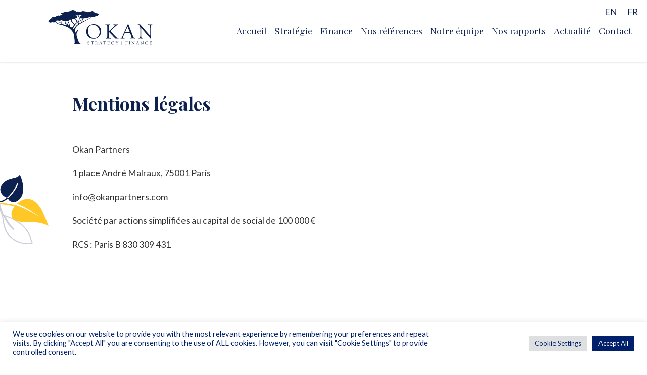

--- FILE ---
content_type: text/html; charset=UTF-8
request_url: http://okanpartners.com/mentions-legales/
body_size: 14405
content:
<!DOCTYPE html>
<html lang="fr-FR">
<head>
	<meta charset="UTF-8">
	<meta name="viewport" content="width=device-width, initial-scale=1, shrink-to-fit=no">
	<link rel="profile" href="http://gmpg.org/xfn/11">
	<meta name='robots' content='index, follow, max-image-preview:large, max-snippet:-1, max-video-preview:-1' />

	<!-- This site is optimized with the Yoast SEO plugin v26.6 - https://yoast.com/wordpress/plugins/seo/ -->
	<title>Mentions légales -</title>
	<link rel="canonical" href="https://okanpartners.com/mentions-legales/" />
	<meta property="og:locale" content="fr_FR" />
	<meta property="og:type" content="article" />
	<meta property="og:title" content="Mentions légales -" />
	<meta property="og:description" content="[...]Lire la suite… from Mentions légales" />
	<meta property="og:url" content="https://okanpartners.com/mentions-legales/" />
	<meta property="article:modified_time" content="2021-06-17T12:14:28+00:00" />
	<meta name="twitter:card" content="summary_large_image" />
	<script type="application/ld+json" class="yoast-schema-graph">{"@context":"https://schema.org","@graph":[{"@type":"WebPage","@id":"https://okanpartners.com/mentions-legales/","url":"https://okanpartners.com/mentions-legales/","name":"Mentions légales -","isPartOf":{"@id":"https://okanpartners.com/#website"},"datePublished":"2021-06-09T10:52:55+00:00","dateModified":"2021-06-17T12:14:28+00:00","breadcrumb":{"@id":"https://okanpartners.com/mentions-legales/#breadcrumb"},"inLanguage":"fr-FR","potentialAction":[{"@type":"ReadAction","target":["https://okanpartners.com/mentions-legales/"]}]},{"@type":"BreadcrumbList","@id":"https://okanpartners.com/mentions-legales/#breadcrumb","itemListElement":[{"@type":"ListItem","position":1,"name":"Home","item":"https://okanpartners.com/"},{"@type":"ListItem","position":2,"name":"Mentions légales"}]},{"@type":"WebSite","@id":"https://okanpartners.com/#website","url":"https://okanpartners.com/","name":"","description":"","potentialAction":[{"@type":"SearchAction","target":{"@type":"EntryPoint","urlTemplate":"https://okanpartners.com/?s={search_term_string}"},"query-input":{"@type":"PropertyValueSpecification","valueRequired":true,"valueName":"search_term_string"}}],"inLanguage":"fr-FR"}]}</script>
	<!-- / Yoast SEO plugin. -->


<link rel='dns-prefetch' href='//cdnjs.cloudflare.com' />
<link rel="alternate" type="application/rss+xml" title=" &raquo; Flux" href="https://okanpartners.com/feed/" />
<link rel="alternate" title="oEmbed (JSON)" type="application/json+oembed" href="https://okanpartners.com/wp-json/oembed/1.0/embed?url=https%3A%2F%2Fokanpartners.com%2Fmentions-legales%2F" />
<link rel="alternate" title="oEmbed (XML)" type="text/xml+oembed" href="https://okanpartners.com/wp-json/oembed/1.0/embed?url=https%3A%2F%2Fokanpartners.com%2Fmentions-legales%2F&#038;format=xml" />
<style id='wp-img-auto-sizes-contain-inline-css'>
img:is([sizes=auto i],[sizes^="auto," i]){contain-intrinsic-size:3000px 1500px}
/*# sourceURL=wp-img-auto-sizes-contain-inline-css */
</style>
<style id='wp-emoji-styles-inline-css'>

	img.wp-smiley, img.emoji {
		display: inline !important;
		border: none !important;
		box-shadow: none !important;
		height: 1em !important;
		width: 1em !important;
		margin: 0 0.07em !important;
		vertical-align: -0.1em !important;
		background: none !important;
		padding: 0 !important;
	}
/*# sourceURL=wp-emoji-styles-inline-css */
</style>
<link rel='stylesheet' id='wp-block-library-css' href='http://okanpartners.com/wp-includes/css/dist/block-library/style.min.css?ver=6.9' media='all' />
<style id='global-styles-inline-css'>
:root{--wp--preset--aspect-ratio--square: 1;--wp--preset--aspect-ratio--4-3: 4/3;--wp--preset--aspect-ratio--3-4: 3/4;--wp--preset--aspect-ratio--3-2: 3/2;--wp--preset--aspect-ratio--2-3: 2/3;--wp--preset--aspect-ratio--16-9: 16/9;--wp--preset--aspect-ratio--9-16: 9/16;--wp--preset--color--black: #000000;--wp--preset--color--cyan-bluish-gray: #abb8c3;--wp--preset--color--white: #fff;--wp--preset--color--pale-pink: #f78da7;--wp--preset--color--vivid-red: #cf2e2e;--wp--preset--color--luminous-vivid-orange: #ff6900;--wp--preset--color--luminous-vivid-amber: #fcb900;--wp--preset--color--light-green-cyan: #7bdcb5;--wp--preset--color--vivid-green-cyan: #00d084;--wp--preset--color--pale-cyan-blue: #8ed1fc;--wp--preset--color--vivid-cyan-blue: #0693e3;--wp--preset--color--vivid-purple: #9b51e0;--wp--preset--color--blue: #007bff;--wp--preset--color--indigo: #6610f2;--wp--preset--color--purple: #5533ff;--wp--preset--color--pink: #e83e8c;--wp--preset--color--red: #dc3545;--wp--preset--color--orange: #fd7e14;--wp--preset--color--yellow: #ffc107;--wp--preset--color--green: #28a745;--wp--preset--color--teal: #20c997;--wp--preset--color--cyan: #17a2b8;--wp--preset--color--gray: #6c757d;--wp--preset--color--gray-dark: #343a40;--wp--preset--gradient--vivid-cyan-blue-to-vivid-purple: linear-gradient(135deg,rgb(6,147,227) 0%,rgb(155,81,224) 100%);--wp--preset--gradient--light-green-cyan-to-vivid-green-cyan: linear-gradient(135deg,rgb(122,220,180) 0%,rgb(0,208,130) 100%);--wp--preset--gradient--luminous-vivid-amber-to-luminous-vivid-orange: linear-gradient(135deg,rgb(252,185,0) 0%,rgb(255,105,0) 100%);--wp--preset--gradient--luminous-vivid-orange-to-vivid-red: linear-gradient(135deg,rgb(255,105,0) 0%,rgb(207,46,46) 100%);--wp--preset--gradient--very-light-gray-to-cyan-bluish-gray: linear-gradient(135deg,rgb(238,238,238) 0%,rgb(169,184,195) 100%);--wp--preset--gradient--cool-to-warm-spectrum: linear-gradient(135deg,rgb(74,234,220) 0%,rgb(151,120,209) 20%,rgb(207,42,186) 40%,rgb(238,44,130) 60%,rgb(251,105,98) 80%,rgb(254,248,76) 100%);--wp--preset--gradient--blush-light-purple: linear-gradient(135deg,rgb(255,206,236) 0%,rgb(152,150,240) 100%);--wp--preset--gradient--blush-bordeaux: linear-gradient(135deg,rgb(254,205,165) 0%,rgb(254,45,45) 50%,rgb(107,0,62) 100%);--wp--preset--gradient--luminous-dusk: linear-gradient(135deg,rgb(255,203,112) 0%,rgb(199,81,192) 50%,rgb(65,88,208) 100%);--wp--preset--gradient--pale-ocean: linear-gradient(135deg,rgb(255,245,203) 0%,rgb(182,227,212) 50%,rgb(51,167,181) 100%);--wp--preset--gradient--electric-grass: linear-gradient(135deg,rgb(202,248,128) 0%,rgb(113,206,126) 100%);--wp--preset--gradient--midnight: linear-gradient(135deg,rgb(2,3,129) 0%,rgb(40,116,252) 100%);--wp--preset--font-size--small: 13px;--wp--preset--font-size--medium: 20px;--wp--preset--font-size--large: 36px;--wp--preset--font-size--x-large: 42px;--wp--preset--spacing--20: 0.44rem;--wp--preset--spacing--30: 0.67rem;--wp--preset--spacing--40: 1rem;--wp--preset--spacing--50: 1.5rem;--wp--preset--spacing--60: 2.25rem;--wp--preset--spacing--70: 3.38rem;--wp--preset--spacing--80: 5.06rem;--wp--preset--shadow--natural: 6px 6px 9px rgba(0, 0, 0, 0.2);--wp--preset--shadow--deep: 12px 12px 50px rgba(0, 0, 0, 0.4);--wp--preset--shadow--sharp: 6px 6px 0px rgba(0, 0, 0, 0.2);--wp--preset--shadow--outlined: 6px 6px 0px -3px rgb(255, 255, 255), 6px 6px rgb(0, 0, 0);--wp--preset--shadow--crisp: 6px 6px 0px rgb(0, 0, 0);}:where(.is-layout-flex){gap: 0.5em;}:where(.is-layout-grid){gap: 0.5em;}body .is-layout-flex{display: flex;}.is-layout-flex{flex-wrap: wrap;align-items: center;}.is-layout-flex > :is(*, div){margin: 0;}body .is-layout-grid{display: grid;}.is-layout-grid > :is(*, div){margin: 0;}:where(.wp-block-columns.is-layout-flex){gap: 2em;}:where(.wp-block-columns.is-layout-grid){gap: 2em;}:where(.wp-block-post-template.is-layout-flex){gap: 1.25em;}:where(.wp-block-post-template.is-layout-grid){gap: 1.25em;}.has-black-color{color: var(--wp--preset--color--black) !important;}.has-cyan-bluish-gray-color{color: var(--wp--preset--color--cyan-bluish-gray) !important;}.has-white-color{color: var(--wp--preset--color--white) !important;}.has-pale-pink-color{color: var(--wp--preset--color--pale-pink) !important;}.has-vivid-red-color{color: var(--wp--preset--color--vivid-red) !important;}.has-luminous-vivid-orange-color{color: var(--wp--preset--color--luminous-vivid-orange) !important;}.has-luminous-vivid-amber-color{color: var(--wp--preset--color--luminous-vivid-amber) !important;}.has-light-green-cyan-color{color: var(--wp--preset--color--light-green-cyan) !important;}.has-vivid-green-cyan-color{color: var(--wp--preset--color--vivid-green-cyan) !important;}.has-pale-cyan-blue-color{color: var(--wp--preset--color--pale-cyan-blue) !important;}.has-vivid-cyan-blue-color{color: var(--wp--preset--color--vivid-cyan-blue) !important;}.has-vivid-purple-color{color: var(--wp--preset--color--vivid-purple) !important;}.has-black-background-color{background-color: var(--wp--preset--color--black) !important;}.has-cyan-bluish-gray-background-color{background-color: var(--wp--preset--color--cyan-bluish-gray) !important;}.has-white-background-color{background-color: var(--wp--preset--color--white) !important;}.has-pale-pink-background-color{background-color: var(--wp--preset--color--pale-pink) !important;}.has-vivid-red-background-color{background-color: var(--wp--preset--color--vivid-red) !important;}.has-luminous-vivid-orange-background-color{background-color: var(--wp--preset--color--luminous-vivid-orange) !important;}.has-luminous-vivid-amber-background-color{background-color: var(--wp--preset--color--luminous-vivid-amber) !important;}.has-light-green-cyan-background-color{background-color: var(--wp--preset--color--light-green-cyan) !important;}.has-vivid-green-cyan-background-color{background-color: var(--wp--preset--color--vivid-green-cyan) !important;}.has-pale-cyan-blue-background-color{background-color: var(--wp--preset--color--pale-cyan-blue) !important;}.has-vivid-cyan-blue-background-color{background-color: var(--wp--preset--color--vivid-cyan-blue) !important;}.has-vivid-purple-background-color{background-color: var(--wp--preset--color--vivid-purple) !important;}.has-black-border-color{border-color: var(--wp--preset--color--black) !important;}.has-cyan-bluish-gray-border-color{border-color: var(--wp--preset--color--cyan-bluish-gray) !important;}.has-white-border-color{border-color: var(--wp--preset--color--white) !important;}.has-pale-pink-border-color{border-color: var(--wp--preset--color--pale-pink) !important;}.has-vivid-red-border-color{border-color: var(--wp--preset--color--vivid-red) !important;}.has-luminous-vivid-orange-border-color{border-color: var(--wp--preset--color--luminous-vivid-orange) !important;}.has-luminous-vivid-amber-border-color{border-color: var(--wp--preset--color--luminous-vivid-amber) !important;}.has-light-green-cyan-border-color{border-color: var(--wp--preset--color--light-green-cyan) !important;}.has-vivid-green-cyan-border-color{border-color: var(--wp--preset--color--vivid-green-cyan) !important;}.has-pale-cyan-blue-border-color{border-color: var(--wp--preset--color--pale-cyan-blue) !important;}.has-vivid-cyan-blue-border-color{border-color: var(--wp--preset--color--vivid-cyan-blue) !important;}.has-vivid-purple-border-color{border-color: var(--wp--preset--color--vivid-purple) !important;}.has-vivid-cyan-blue-to-vivid-purple-gradient-background{background: var(--wp--preset--gradient--vivid-cyan-blue-to-vivid-purple) !important;}.has-light-green-cyan-to-vivid-green-cyan-gradient-background{background: var(--wp--preset--gradient--light-green-cyan-to-vivid-green-cyan) !important;}.has-luminous-vivid-amber-to-luminous-vivid-orange-gradient-background{background: var(--wp--preset--gradient--luminous-vivid-amber-to-luminous-vivid-orange) !important;}.has-luminous-vivid-orange-to-vivid-red-gradient-background{background: var(--wp--preset--gradient--luminous-vivid-orange-to-vivid-red) !important;}.has-very-light-gray-to-cyan-bluish-gray-gradient-background{background: var(--wp--preset--gradient--very-light-gray-to-cyan-bluish-gray) !important;}.has-cool-to-warm-spectrum-gradient-background{background: var(--wp--preset--gradient--cool-to-warm-spectrum) !important;}.has-blush-light-purple-gradient-background{background: var(--wp--preset--gradient--blush-light-purple) !important;}.has-blush-bordeaux-gradient-background{background: var(--wp--preset--gradient--blush-bordeaux) !important;}.has-luminous-dusk-gradient-background{background: var(--wp--preset--gradient--luminous-dusk) !important;}.has-pale-ocean-gradient-background{background: var(--wp--preset--gradient--pale-ocean) !important;}.has-electric-grass-gradient-background{background: var(--wp--preset--gradient--electric-grass) !important;}.has-midnight-gradient-background{background: var(--wp--preset--gradient--midnight) !important;}.has-small-font-size{font-size: var(--wp--preset--font-size--small) !important;}.has-medium-font-size{font-size: var(--wp--preset--font-size--medium) !important;}.has-large-font-size{font-size: var(--wp--preset--font-size--large) !important;}.has-x-large-font-size{font-size: var(--wp--preset--font-size--x-large) !important;}
/*# sourceURL=global-styles-inline-css */
</style>

<style id='classic-theme-styles-inline-css'>
/*! This file is auto-generated */
.wp-block-button__link{color:#fff;background-color:#32373c;border-radius:9999px;box-shadow:none;text-decoration:none;padding:calc(.667em + 2px) calc(1.333em + 2px);font-size:1.125em}.wp-block-file__button{background:#32373c;color:#fff;text-decoration:none}
/*# sourceURL=/wp-includes/css/classic-themes.min.css */
</style>
<link rel='stylesheet' id='contact-form-7-css' href='http://okanpartners.com/wp-content/plugins/contact-form-7/includes/css/styles.css?ver=6.1.4' media='all' />
<link rel='stylesheet' id='cookie-law-info-css' href='http://okanpartners.com/wp-content/plugins/cookie-law-info/legacy/public/css/cookie-law-info-public.css?ver=3.3.9.1' media='all' />
<link rel='stylesheet' id='cookie-law-info-gdpr-css' href='http://okanpartners.com/wp-content/plugins/cookie-law-info/legacy/public/css/cookie-law-info-gdpr.css?ver=3.3.9.1' media='all' />
<link rel='stylesheet' id='wpml-legacy-horizontal-list-0-css' href='http://okanpartners.com/wp-content/plugins/sitepress-multilingual-cms/templates/language-switchers/legacy-list-horizontal/style.min.css?ver=1' media='all' />
<link rel='stylesheet' id='child-understrap-styles-css' href='http://okanpartners.com/wp-content/themes/okan/css/child-theme.min.css?ver=0.5.5' media='all' />
<script src="http://okanpartners.com/wp-includes/js/jquery/jquery.min.js?ver=3.7.1" id="jquery-core-js"></script>
<script src="http://okanpartners.com/wp-includes/js/jquery/jquery-migrate.min.js?ver=3.4.1" id="jquery-migrate-js"></script>
<script id="cookie-law-info-js-extra">
var Cli_Data = {"nn_cookie_ids":[],"cookielist":[],"non_necessary_cookies":[],"ccpaEnabled":"","ccpaRegionBased":"","ccpaBarEnabled":"","strictlyEnabled":["necessary","obligatoire"],"ccpaType":"gdpr","js_blocking":"1","custom_integration":"","triggerDomRefresh":"","secure_cookies":""};
var cli_cookiebar_settings = {"animate_speed_hide":"500","animate_speed_show":"500","background":"#FFF","border":"#b1a6a6c2","border_on":"","button_1_button_colour":"#61a229","button_1_button_hover":"#4e8221","button_1_link_colour":"#fff","button_1_as_button":"1","button_1_new_win":"","button_2_button_colour":"#333","button_2_button_hover":"#292929","button_2_link_colour":"#444","button_2_as_button":"","button_2_hidebar":"","button_3_button_colour":"#dedfe0","button_3_button_hover":"#b2b2b3","button_3_link_colour":"#333333","button_3_as_button":"1","button_3_new_win":"","button_4_button_colour":"#dedfe0","button_4_button_hover":"#b2b2b3","button_4_link_colour":"#00206b","button_4_as_button":"1","button_7_button_colour":"#00206b","button_7_button_hover":"#001a56","button_7_link_colour":"#fff","button_7_as_button":"1","button_7_new_win":"","font_family":"inherit","header_fix":"","notify_animate_hide":"1","notify_animate_show":"","notify_div_id":"#cookie-law-info-bar","notify_position_horizontal":"right","notify_position_vertical":"bottom","scroll_close":"","scroll_close_reload":"","accept_close_reload":"","reject_close_reload":"","showagain_tab":"","showagain_background":"#fff","showagain_border":"#000","showagain_div_id":"#cookie-law-info-again","showagain_x_position":"100px","text":"#00206b","show_once_yn":"","show_once":"10000","logging_on":"","as_popup":"","popup_overlay":"1","bar_heading_text":"","cookie_bar_as":"banner","popup_showagain_position":"bottom-right","widget_position":"left"};
var log_object = {"ajax_url":"https://okanpartners.com/wp-admin/admin-ajax.php"};
//# sourceURL=cookie-law-info-js-extra
</script>
<script src="http://okanpartners.com/wp-content/plugins/cookie-law-info/legacy/public/js/cookie-law-info-public.js?ver=3.3.9.1" id="cookie-law-info-js"></script>
<script src="http://okanpartners.com/wp-content/themes/okan/js/isotope.pkgd.min.js?ver=6.9" id="isotope-scripts-js"></script>
<script src="http://okanpartners.com/wp-content/themes/okan/js/wow.min.js?ver=6.9" id="wow-js"></script>
<script src="http://okanpartners.com/wp-content/themes/okan/js/parallax.min.js?ver=6.9" id="parallax-js"></script>
<script src="https://cdnjs.cloudflare.com/ajax/libs/slick-carousel/1.6.0/slick.js?ver=6.9" id="slick-js"></script>
<link rel="https://api.w.org/" href="https://okanpartners.com/wp-json/" /><link rel="alternate" title="JSON" type="application/json" href="https://okanpartners.com/wp-json/wp/v2/pages/4595" /><link rel="EditURI" type="application/rsd+xml" title="RSD" href="https://okanpartners.com/xmlrpc.php?rsd" />
<meta name="generator" content="WordPress 6.9" />
<link rel='shortlink' href='https://okanpartners.com/?p=4595' />
<meta name="generator" content="WPML ver:4.8.6 stt:1,4;" />
   <script type="text/javascript">
   var _gaq = _gaq || [];
   _gaq.push(['_setAccount', 'UA-151653867-1']);
   _gaq.push(['_trackPageview']);
   (function() {
   var ga = document.createElement('script'); ga.type = 'text/javascript'; ga.async = true;
   ga.src = ('https:' == document.location.protocol ? 'https://ssl' : 'http://www') + '.google-analytics.com/ga.js';
   var s = document.getElementsByTagName('script')[0]; s.parentNode.insertBefore(ga, s);
   })();
   </script>
<meta name="mobile-web-app-capable" content="yes">
<meta name="apple-mobile-web-app-capable" content="yes">
<meta name="apple-mobile-web-app-title" content=" - ">
<link rel="icon" href="https://okanpartners.com/wp-content/uploads/2023/09/cropped-Tree-Okan-32x32.png" sizes="32x32" />
<link rel="icon" href="https://okanpartners.com/wp-content/uploads/2023/09/cropped-Tree-Okan-192x192.png" sizes="192x192" />
<link rel="apple-touch-icon" href="https://okanpartners.com/wp-content/uploads/2023/09/cropped-Tree-Okan-180x180.png" />
<meta name="msapplication-TileImage" content="https://okanpartners.com/wp-content/uploads/2023/09/cropped-Tree-Okan-270x270.png" />
		<style id="wp-custom-css">
			.footer {
	background-size: 350px !important;
}		</style>
			<link rel="stylesheet" href="https://cdnjs.cloudflare.com/ajax/libs/animate.css/3.7.2/animate.min.css">	
<link rel='stylesheet' id='cookie-law-info-table-css' href='http://okanpartners.com/wp-content/plugins/cookie-law-info/legacy/public/css/cookie-law-info-table.css?ver=3.3.9.1' media='all' />
</head>

<body class="wp-singular page-template-default page page-id-4595 wp-custom-logo wp-embed-responsive wp-theme-understrap wp-child-theme-okan group-blog understrap-has-sidebar">
<div class="site" id="page">

	<!-- ******************* The Navbar Area ******************* -->

		<a class="skip-link sr-only sr-only-focusable" href="#content">Passer au contenu</a>

		<nav class="navbar nav-header navbar-expand-md navbar-top pt-0 px-0">

		
			<div class="w-100 position-relative d-block d-lg-flex text-center text-lg-left px-2">
		

					<div class="d-flex justify-content-md-center justify-content-lg-between justify-content-between px-1">
						<!-- Your site title as branding in the menu -->
						<a href="https://okanpartners.com/" class="navbar-brand custom-logo-link" rel="home"><img width="329" height="112" src="https://okanpartners.com/wp-content/uploads/2026/01/logo.svg" class="img-fluid" title="Home" alt="logo" decoding="async" /></a><!-- end custom logo -->
						
						<button class="navbar-toggler d-flex d-md-none justify-content-center align-items-center mt-3" type="button" data-toggle="collapse" data-target="#navbarNavDropdown" aria-controls="navbarNavDropdown" aria-expanded="false" aria-label="Afficher/masquer la navigation">

							<span class="navbar-toggler-icon d-flex justify-content-center align-items-center">
								
								<svg width="20px" height="14px" viewBox="0 0 20 14" version="1.1" xmlns="http://www.w3.org/2000/svg" xmlns:xlink="http://www.w3.org/1999/xlink">
								    <g id="Page-1" stroke="none" stroke-width="1" fill="none" fill-rule="evenodd">
								        <g id="icons8-menu" fill="#0C2150" fill-rule="nonzero">
								            <path d="M0,0 L0,2 L20,2 L20,0 L0,0 Z M0,6 L0,8 L20,8 L20,6 L0,6 Z M0,12 L0,14 L20,14 L20,12 L0,12 Z" id="Shape"></path>
								        </g>
								    </g>
								</svg>
							</span>
						</button>
					</div>

				<!-- The WordPress Menu goes here -->
				<div id="navbarNavDropdown" class="collapse navbar-collapse mt-lg-1"><ul id="main-menu" class="navbar-nav ml-lg-auto mt-lg-3 mt-2 mt-sm-0 m-auto mr-lg-0"><li itemscope="itemscope" itemtype="https://www.schema.org/SiteNavigationElement" id="menu-item-4930" class="menu-item menu-item-type-post_type menu-item-object-page menu-item-home menu-item-4930 nav-item"><a title="Accueil" href="https://okanpartners.com/" class="nav-link">Accueil</a></li>
<li itemscope="itemscope" itemtype="https://www.schema.org/SiteNavigationElement" id="menu-item-4929" class="menu-item menu-item-type-post_type menu-item-object-page menu-item-4929 nav-item"><a title="Stratégie" href="https://okanpartners.com/strategie/" class="nav-link">Stratégie</a></li>
<li itemscope="itemscope" itemtype="https://www.schema.org/SiteNavigationElement" id="menu-item-4926" class="menu-item menu-item-type-post_type menu-item-object-page menu-item-4926 nav-item"><a title="Finance" href="https://okanpartners.com/finance/" class="nav-link">Finance</a></li>
<li itemscope="itemscope" itemtype="https://www.schema.org/SiteNavigationElement" id="menu-item-4928" class="menu-item menu-item-type-post_type menu-item-object-page menu-item-4928 nav-item"><a title="Nos références" href="https://okanpartners.com/nos-references/" class="nav-link">Nos références</a></li>
<li itemscope="itemscope" itemtype="https://www.schema.org/SiteNavigationElement" id="menu-item-4927" class="menu-item menu-item-type-post_type menu-item-object-page menu-item-4927 nav-item"><a title="Notre équipe" href="https://okanpartners.com/notre-equipe/" class="nav-link">Notre équipe</a></li>
<li itemscope="itemscope" itemtype="https://www.schema.org/SiteNavigationElement" id="menu-item-4924" class="menu-item menu-item-type-post_type menu-item-object-page menu-item-4924 nav-item"><a title="Nos rapports" href="https://okanpartners.com/nos-rapports/" class="nav-link">Nos rapports</a></li>
<li itemscope="itemscope" itemtype="https://www.schema.org/SiteNavigationElement" id="menu-item-4931" class="menu-item menu-item-type-post_type menu-item-object-page menu-item-4931 nav-item"><a title="Actualité" href="https://okanpartners.com/actualites/" class="nav-link">Actualité</a></li>
<li itemscope="itemscope" itemtype="https://www.schema.org/SiteNavigationElement" id="menu-item-4925" class="menu-item menu-item-type-post_type menu-item-object-page menu-item-4925 nav-item"><a title="Contact" href="https://okanpartners.com/contact/" class="nav-link">Contact</a></li>
</ul></div>
				
				<div class="above-menu"><div id="icl_lang_sel_widget-2">
<div class="wpml-ls-sidebars-above-menu wpml-ls wpml-ls-legacy-list-horizontal">
	<ul role="menu"><li class="wpml-ls-slot-above-menu wpml-ls-item wpml-ls-item-en wpml-ls-first-item wpml-ls-item-legacy-list-horizontal" role="none">
				<a href="https://okanpartners.com/en/legal-notice/" class="wpml-ls-link" role="menuitem"  aria-label="Passer à EN" title="Passer à EN" >
                    <span class="wpml-ls-display">EN</span></a>
			</li><li class="wpml-ls-slot-above-menu wpml-ls-item wpml-ls-item-fr wpml-ls-current-language wpml-ls-last-item wpml-ls-item-legacy-list-horizontal" role="none">
				<a href="https://okanpartners.com/mentions-legales/" class="wpml-ls-link" role="menuitem" >
                    <span class="wpml-ls-native" role="menuitem">FR</span></a>
			</li></ul>
</div>
</div><!-- .footer-widget --></div>

							
			</div><!-- .container -->
			

		</nav><!-- .site-navigation -->


<div class="push-content">
	<div class="position-relative">
<div class="container">
	<div class="py-4">
		
				<div class="border-bottom border-primary mb-3 wow fadeInUp">
			<h2 class="text-primary">Mentions légales</h2>
		</div>
		<div class="wow fadeInUp"><p>Okan Partners</p>
<p>1 place André Malraux, 75001 Paris</p>
<p>info@okanpartners.com</p>
<p>Société par actions simplifiées au capital de social de 100 000 €</p>
<p>RCS : Paris B 830 309 431</p>
</div>
						
		
	</div>
</div>


			 
<svg width="123px" height="136px" viewBox="0 0 123 136" version="1.1" xmlns="http://www.w3.org/2000/svg" xmlns:xlink="http://www.w3.org/1999/xlink" class="feuille-1 d-none d-xl-block wow fadeInLeft">
	    <g id="Symbols" stroke="none" stroke-width="1" fill="none" fill-rule="evenodd">
	        <g id="feuille-3">
	            <g id="Group-6">
	            	<g id="feuille-3"  stroke="#CCCED5" stroke-width="2">
	            	    <g id="Group-6">
	            	        <path d="M87.0715874,134.702709 C84.6886933,135.221144 82.0767029,135.224398 79.6207556,135.18539 L79.0102425,135.175031 C64.9080393,134.984043 51.0599154,128.334735 42.0472252,117.710205 C34.3746589,108.665313 32.2649012,97.4199438 30.7491402,86.0523115 C30.5988582,84.9236305 30.534414,83.8021566 30.4496328,82.6711591 C30.4314088,82.4284347 30.4042048,82.2119648 30.3751521,82.0081072 C29.7790425,81.4773569 29.4663293,80.8585772 29.8191882,80.1787946 C28.506004,77.3168097 27.3951326,74.3822391 26.4419384,71.3555208 L25.8937241,69.6102637 C23.2838835,61.2611684 20.8973767,52.7572126 22.5406827,44 C22.9513829,49.1553824 23.815306,54.4271076 24.8485273,59.4978068 L24.9409679,59.9329023 L24.9409679,59.9329023 L25.0590277,60.4563491 L25.0590277,60.4563491 C25.3638614,61.7504069 25.7448119,63.0121115 26.1979051,64.25472 L26.4966104,65.0462326 L26.4966104,65.0462326 L26.6139439,65.3382483 L26.6139439,65.3382483 L26.9865453,66.2314442 L26.9865453,66.2314442 L27.250133,66.8312732 C27.3111438,66.9671782 27.3697775,67.1043702 27.4260342,67.2425918 C28.2677715,69.2971258 28.6232715,71.6121445 29.3773223,73.7379772 L29.6541487,74.4616135 L29.6541487,74.4616135 L29.9792424,75.2661366 L29.9792424,75.2661366 C30.5132847,76.5551752 31.1033196,77.8285127 31.7271613,79.0884656 C32.0662861,79.342258 32.2474696,79.9718483 32.5398458,80.5440394 L32.7763411,80.9485524 C32.9366634,81.228001 33.1317515,81.5891311 33.2138696,81.8418295 L34.3173457,83.964316 L34.3173457,83.964316 L34.2840671,83.951961 L34.2840671,83.951961 L35.6387175,86.4229616 L35.6387175,86.4229616 L36.0354195,87.1300281 L36.0354195,87.1300281 C37.2706895,89.3315352 38.5804401,91.4890276 39.9406369,93.6197508 C40.4260819,94.3800982 41.5858147,95.4704273 41.8082003,96.3242094 L41.8232549,96.4160998 L41.8232549,96.4160998 C44.7747499,100.544473 48.1726006,104.352387 52.2473804,107.369582 C51.7548043,106.839346 50.707849,105.039892 50.4310555,104.683656 C49.5840359,103.592812 48.6643844,102.577385 47.7412994,101.549603 C46.0881981,99.7084506 44.474186,97.8088689 43.0400368,95.8001514 C40.4173661,92.1265972 38.1546853,88.2605109 36.0158749,84.316691 L35.9540718,84.2479663 L35.9540718,84.2479663 C34.8791202,82.9282975 34.2024553,80.9337368 33.4285958,79.4241099 C36.4910194,80.8366985 39.8772491,81.7568888 43.0202281,83.011179 C46.1544912,84.2616083 49.2034449,85.6541201 52.1470164,87.2893562 C56.0593649,89.4625497 60.1177695,91.9163048 63.8143354,94.6930917 C68.05049,97.3100357 71.6102438,100.912034 74.7524304,104.691893 L75.6382072,105.766435 C79.0069409,109.891848 82.0457897,114.109947 83.9843369,119.105805 C84.9253098,121.531644 85.6838025,124.05172 86.1766713,126.60473 L86.3164801,127.37156 C86.3376094,127.494337 86.3645492,127.627411 86.3938661,127.765633 C86.7889834,128.54338 87.150632,129.33513 87.4692107,130.141409 L87.6999191,130.748851 C88.2883693,132.361694 89.678147,134.135924 87.0715874,134.702709 Z" id="Fill-10"></path>
	            	    </g>
	            	</g>
	                <g id="noun_leaf_81598" transform="translate(68.500000, 68.500000) rotate(-53.000000) translate(-68.500000, -68.500000) translate(37.000000, 7.000000)" fill="#FFC826" fill-rule="nonzero">
	                    <path class="feuille-1-1" d="M57.781,56.276 C51.494,48.099 42.18,45.798 36.946,45.159 C44.931,73.171 43.965,95.286 43.965,95.286 C40.279,62.931 33.003,44.922 33.003,44.922 C31.9334109,42.6788277 26.8057139,32.2780937 20.3258876,22.6307662 C12.5991432,11.1269957 1.6261503,0.976720491 1.6261503,0.976720491 L0.283399074,0.305579598 C0.283399074,0.305579598 10.3653136,12.027049 18.3785607,24.03874 C24.1325235,32.6638108 28.2772766,41.8850466 29.384,44.944 C22.562,44.944 17.909,46.266 14.44,48.802 C10.971,51.338 9.033,54.742 8.493,57.286 C7.187,65.935 13.385,74.386 25.829,90.25 C42.696,111.29 40.396,122.251 40.396,122.251 C41.02,121.2 41.703,120.086 42.468,118.854 C45.926,113.283 48.756,108.455 51.965,102.198 C55.976,94.377 59.643,88.486 61.649,76.454 C62.88,69.069 62.03,62.026 57.781,56.276 Z" id="Path"></path>
	                </g>
	                <g id="noun_leaf_1122489" transform="translate(21.000000, 0.000000)" fill="#0C2150">
	                    <path d="M42.7901601,0.012026599 C42.4836534,0.0621703618 42.2045957,0.262744246 42.0216068,0.522578304 C39.6290267,3.89586636 35.0268566,4.96255532 29.7247531,6.21158302 C22.4783929,7.92101982 13.4616148,10.0498384 7.43670574,19.3400554 C3.12274226,25.9544354 4.45856119,31.4656584 6.33877237,34.9118824 C8.87316914,39.566108 13.868766,43.0351253 17.7572794,44.0653452 C12.0663248,48.8836766 6.21983017,51.6689188 1.47126778,50.3378375 C0.84453111,50.1646152 0.21779444,50.5566454 0.0439544043,51.1766011 C-0.12988446,51.7965567 0.226943299,52.4256299 0.84910554,52.5988522 C1.85097003,52.8769203 2.87113341,53 3.92331896,53 C8.97838688,53 14.5092271,49.9321316 19.7335594,45.3781924 C19.6100416,45.0271884 19.5276972,44.6853008 19.4407772,44.357089 C18.9329827,44.320621 18.3611427,44.2112171 17.7938772,44.0653452 C26.0283774,37.0908448 33.9014743,25.8951752 37.5566777,16.7508289 C37.7945633,16.1536655 38.4578978,15.8573634 39.0571867,16.0944053 C39.6564756,16.3314472 39.9538323,16.992429 39.7159467,17.5895924 C36.3398022,26.0319296 28.4621297,37.7700606 19.7335594,45.3781924 C20.881815,48.6511941 23.8370851,52.5259163 31.3716531,52.5259163 C35.1137766,52.5259163 41.0014434,50.2512258 45.2788091,43.8465373 C49.1444492,38.0572462 54.1583449,24.7737843 44.0710824,0.741386178 C43.9063924,0.349355988 43.5404146,0.0576121562 43.1195401,0.012026599 C43.0097468,-0.00164918484 42.8908046,-0.00620739047 42.7901601,0.012026599 Z" id="Path"></path>
	                </g>

	                
	            </g>
	        </g>
	    </g>
	</svg>



</div>		
	</div>





<footer class="footer bg-dark-grey mt-5 text-center text-white link-white">

	<div class="container" id="footer-full-content" tabindex="-1">

		<div class="d-sm-flex flex-column justify-content-center align-items-center">

			
			<div id="nav_menu-2" class="my-1"></div><!-- .footer-widget --><div id="media_image-3" class="my-1"><img width="231" height="80" src="https://okanpartners.com/wp-content/uploads/2019/10/logo-white.png" class="image wp-image-2098  attachment-full size-full" alt="" style="max-width: 100%; height: auto;" decoding="async" loading="lazy" /></div><!-- .footer-widget -->
			

		</div>
			
			<div class="d-sm-flex justify-content-between mt-3">
				<div id="text-3" class="">			<div class="textwidget"><p>© Copyright 2019 Okan</p>
</div>
		</div><!-- .footer-widget --><div id="text-4" class="">			<div class="textwidget"><p><a href="https://okanpartners.com/politique-de-confidentialite/">Politique de confidentialité</a></p>
</div>
		</div><!-- .footer-widget --><div id="text-5" class="">			<div class="textwidget"><p><a href="https://okanpartners.com/mentions-legales/">Mentions légales</a></p>
</div>
		</div><!-- .footer-widget --><div id="text-6" class="">			<div class="textwidget"><p><a href="https://www.linkedin.com/company/okan-partners/" target="_blank" rel="noopener">Suivez-nous ! <i class="fa fa-linkedin-square"></i></a></p>
</div>
		</div><!-- .footer-widget -->			</div>

			
	</div>

</footer>

</div><!-- #page we need this extra closing tag here -->

<script type="speculationrules">
{"prefetch":[{"source":"document","where":{"and":[{"href_matches":"/*"},{"not":{"href_matches":["/wp-*.php","/wp-admin/*","/wp-content/uploads/*","/wp-content/*","/wp-content/plugins/*","/wp-content/themes/okan/*","/wp-content/themes/understrap/*","/*\\?(.+)"]}},{"not":{"selector_matches":"a[rel~=\"nofollow\"]"}},{"not":{"selector_matches":".no-prefetch, .no-prefetch a"}}]},"eagerness":"conservative"}]}
</script>
<!--googleoff: all--><div id="cookie-law-info-bar" data-nosnippet="true"><span><div class="cli-bar-container cli-style-v2"><div class="cli-bar-message"> We use cookies on our website to provide you with the most relevant experience by remembering your preferences and repeat visits. By clicking "Accept All" you are consenting to the use of ALL cookies. However, you can visit "Cookie Settings" to provide controlled consent.  </div><div class="cli-bar-btn_container"><a role='button' class="medium cli-plugin-button cli-plugin-main-button cli_settings_button" style="margin:0px 5px 0px 0px">Cookie Settings</a><a id="wt-cli-accept-all-btn" role='button' data-cli_action="accept_all" class="wt-cli-element medium cli-plugin-button wt-cli-accept-all-btn cookie_action_close_header cli_action_button">Accept All</a></div></div></span></div><div id="cookie-law-info-again" data-nosnippet="true"><span id="cookie_hdr_showagain">Manage consent</span></div><div class="cli-modal" data-nosnippet="true" id="cliSettingsPopup" tabindex="-1" role="dialog" aria-labelledby="cliSettingsPopup" aria-hidden="true">
  <div class="cli-modal-dialog" role="document">
	<div class="cli-modal-content cli-bar-popup">
		  <button type="button" class="cli-modal-close" id="cliModalClose">
			<svg class="" viewBox="0 0 24 24"><path d="M19 6.41l-1.41-1.41-5.59 5.59-5.59-5.59-1.41 1.41 5.59 5.59-5.59 5.59 1.41 1.41 5.59-5.59 5.59 5.59 1.41-1.41-5.59-5.59z"></path><path d="M0 0h24v24h-24z" fill="none"></path></svg>
			<span class="wt-cli-sr-only">Fermer</span>
		  </button>
		  <div class="cli-modal-body">
			<div class="cli-container-fluid cli-tab-container">
	<div class="cli-row">
		<div class="cli-col-12 cli-align-items-stretch cli-px-0">
			<div class="cli-privacy-overview">
				<h4>Privacy Overview</h4>				<div class="cli-privacy-content">
					<div class="cli-privacy-content-text">This website uses cookies to improve your experience while you navigate through the website. Out of these, the cookies that are categorized as necessary are stored on your browser as they are essential for the working of basic functionalities of the website. We also use third-party cookies that help us analyze and understand how you use this website. These cookies will be stored in your browser only with your consent. You also have the option to opt-out of these cookies. But opting out of some of these cookies may affect your browsing experience.</div>
				</div>
				<a class="cli-privacy-readmore" aria-label="Voir plus" role="button" data-readmore-text="Voir plus" data-readless-text="Voir moins"></a>			</div>
		</div>
		<div class="cli-col-12 cli-align-items-stretch cli-px-0 cli-tab-section-container">
												<div class="cli-tab-section">
						<div class="cli-tab-header">
							<a role="button" tabindex="0" class="cli-nav-link cli-settings-mobile" data-target="necessary" data-toggle="cli-toggle-tab">
								Necessary							</a>
															<div class="wt-cli-necessary-checkbox">
									<input type="checkbox" class="cli-user-preference-checkbox"  id="wt-cli-checkbox-necessary" data-id="checkbox-necessary" checked="checked"  />
									<label class="form-check-label" for="wt-cli-checkbox-necessary">Necessary</label>
								</div>
								<span class="cli-necessary-caption">Toujours activé</span>
													</div>
						<div class="cli-tab-content">
							<div class="cli-tab-pane cli-fade" data-id="necessary">
								<div class="wt-cli-cookie-description">
									Necessary cookies are absolutely essential for the website to function properly. These cookies ensure basic functionalities and security features of the website, anonymously.
<table class="cookielawinfo-row-cat-table cookielawinfo-winter"><thead><tr><th class="cookielawinfo-column-1">Cookie</th><th class="cookielawinfo-column-3">Durée</th><th class="cookielawinfo-column-4">Description</th></tr></thead><tbody><tr class="cookielawinfo-row"><td class="cookielawinfo-column-1">cookielawinfo-checkbox-analytics</td><td class="cookielawinfo-column-3">11 months</td><td class="cookielawinfo-column-4">This cookie is set by GDPR Cookie Consent plugin. The cookie is used to store the user consent for the cookies in the category "Analytics".</td></tr><tr class="cookielawinfo-row"><td class="cookielawinfo-column-1">cookielawinfo-checkbox-functional</td><td class="cookielawinfo-column-3">11 months</td><td class="cookielawinfo-column-4">The cookie is set by GDPR cookie consent to record the user consent for the cookies in the category "Functional".</td></tr><tr class="cookielawinfo-row"><td class="cookielawinfo-column-1">cookielawinfo-checkbox-necessary</td><td class="cookielawinfo-column-3">11 months</td><td class="cookielawinfo-column-4">This cookie is set by GDPR Cookie Consent plugin. The cookies is used to store the user consent for the cookies in the category "Necessary".</td></tr><tr class="cookielawinfo-row"><td class="cookielawinfo-column-1">cookielawinfo-checkbox-others</td><td class="cookielawinfo-column-3">11 months</td><td class="cookielawinfo-column-4">This cookie is set by GDPR Cookie Consent plugin. The cookie is used to store the user consent for the cookies in the category "Other.</td></tr><tr class="cookielawinfo-row"><td class="cookielawinfo-column-1">cookielawinfo-checkbox-performance</td><td class="cookielawinfo-column-3">11 months</td><td class="cookielawinfo-column-4">This cookie is set by GDPR Cookie Consent plugin. The cookie is used to store the user consent for the cookies in the category "Performance".</td></tr><tr class="cookielawinfo-row"><td class="cookielawinfo-column-1">viewed_cookie_policy</td><td class="cookielawinfo-column-3">11 months</td><td class="cookielawinfo-column-4">The cookie is set by the GDPR Cookie Consent plugin and is used to store whether or not user has consented to the use of cookies. It does not store any personal data.</td></tr></tbody></table>								</div>
							</div>
						</div>
					</div>
																	<div class="cli-tab-section">
						<div class="cli-tab-header">
							<a role="button" tabindex="0" class="cli-nav-link cli-settings-mobile" data-target="functional" data-toggle="cli-toggle-tab">
								Functional							</a>
															<div class="cli-switch">
									<input type="checkbox" id="wt-cli-checkbox-functional" class="cli-user-preference-checkbox"  data-id="checkbox-functional" />
									<label for="wt-cli-checkbox-functional" class="cli-slider" data-cli-enable="Activé" data-cli-disable="Désactivé"><span class="wt-cli-sr-only">Functional</span></label>
								</div>
													</div>
						<div class="cli-tab-content">
							<div class="cli-tab-pane cli-fade" data-id="functional">
								<div class="wt-cli-cookie-description">
									Functional cookies help to perform certain functionalities like sharing the content of the website on social media platforms, collect feedbacks, and other third-party features.
								</div>
							</div>
						</div>
					</div>
																	<div class="cli-tab-section">
						<div class="cli-tab-header">
							<a role="button" tabindex="0" class="cli-nav-link cli-settings-mobile" data-target="performance" data-toggle="cli-toggle-tab">
								Performance							</a>
															<div class="cli-switch">
									<input type="checkbox" id="wt-cli-checkbox-performance" class="cli-user-preference-checkbox"  data-id="checkbox-performance" />
									<label for="wt-cli-checkbox-performance" class="cli-slider" data-cli-enable="Activé" data-cli-disable="Désactivé"><span class="wt-cli-sr-only">Performance</span></label>
								</div>
													</div>
						<div class="cli-tab-content">
							<div class="cli-tab-pane cli-fade" data-id="performance">
								<div class="wt-cli-cookie-description">
									Performance cookies are used to understand and analyze the key performance indexes of the website which helps in delivering a better user experience for the visitors.
								</div>
							</div>
						</div>
					</div>
																	<div class="cli-tab-section">
						<div class="cli-tab-header">
							<a role="button" tabindex="0" class="cli-nav-link cli-settings-mobile" data-target="analytics" data-toggle="cli-toggle-tab">
								Analytics							</a>
															<div class="cli-switch">
									<input type="checkbox" id="wt-cli-checkbox-analytics" class="cli-user-preference-checkbox"  data-id="checkbox-analytics" />
									<label for="wt-cli-checkbox-analytics" class="cli-slider" data-cli-enable="Activé" data-cli-disable="Désactivé"><span class="wt-cli-sr-only">Analytics</span></label>
								</div>
													</div>
						<div class="cli-tab-content">
							<div class="cli-tab-pane cli-fade" data-id="analytics">
								<div class="wt-cli-cookie-description">
									Analytical cookies are used to understand how visitors interact with the website. These cookies help provide information on metrics the number of visitors, bounce rate, traffic source, etc.
								</div>
							</div>
						</div>
					</div>
																	<div class="cli-tab-section">
						<div class="cli-tab-header">
							<a role="button" tabindex="0" class="cli-nav-link cli-settings-mobile" data-target="advertisement" data-toggle="cli-toggle-tab">
								Advertisement							</a>
															<div class="cli-switch">
									<input type="checkbox" id="wt-cli-checkbox-advertisement" class="cli-user-preference-checkbox"  data-id="checkbox-advertisement" />
									<label for="wt-cli-checkbox-advertisement" class="cli-slider" data-cli-enable="Activé" data-cli-disable="Désactivé"><span class="wt-cli-sr-only">Advertisement</span></label>
								</div>
													</div>
						<div class="cli-tab-content">
							<div class="cli-tab-pane cli-fade" data-id="advertisement">
								<div class="wt-cli-cookie-description">
									Advertisement cookies are used to provide visitors with relevant ads and marketing campaigns. These cookies track visitors across websites and collect information to provide customized ads.
								</div>
							</div>
						</div>
					</div>
																	<div class="cli-tab-section">
						<div class="cli-tab-header">
							<a role="button" tabindex="0" class="cli-nav-link cli-settings-mobile" data-target="others" data-toggle="cli-toggle-tab">
								Others							</a>
															<div class="cli-switch">
									<input type="checkbox" id="wt-cli-checkbox-others" class="cli-user-preference-checkbox"  data-id="checkbox-others" />
									<label for="wt-cli-checkbox-others" class="cli-slider" data-cli-enable="Activé" data-cli-disable="Désactivé"><span class="wt-cli-sr-only">Others</span></label>
								</div>
													</div>
						<div class="cli-tab-content">
							<div class="cli-tab-pane cli-fade" data-id="others">
								<div class="wt-cli-cookie-description">
									Other uncategorized cookies are those that are being analyzed and have not been classified into a category as yet.
								</div>
							</div>
						</div>
					</div>
										</div>
	</div>
</div>
		  </div>
		  <div class="cli-modal-footer">
			<div class="wt-cli-element cli-container-fluid cli-tab-container">
				<div class="cli-row">
					<div class="cli-col-12 cli-align-items-stretch cli-px-0">
						<div class="cli-tab-footer wt-cli-privacy-overview-actions">
						
															<a id="wt-cli-privacy-save-btn" role="button" tabindex="0" data-cli-action="accept" class="wt-cli-privacy-btn cli_setting_save_button wt-cli-privacy-accept-btn cli-btn">Enregistrer &amp; appliquer</a>
													</div>
						
					</div>
				</div>
			</div>
		</div>
	</div>
  </div>
</div>
<div class="cli-modal-backdrop cli-fade cli-settings-overlay"></div>
<div class="cli-modal-backdrop cli-fade cli-popupbar-overlay"></div>
<!--googleon: all--><script src="http://okanpartners.com/wp-includes/js/dist/hooks.min.js?ver=dd5603f07f9220ed27f1" id="wp-hooks-js"></script>
<script src="http://okanpartners.com/wp-includes/js/dist/i18n.min.js?ver=c26c3dc7bed366793375" id="wp-i18n-js"></script>
<script id="wp-i18n-js-after">
wp.i18n.setLocaleData( { 'text direction\u0004ltr': [ 'ltr' ] } );
//# sourceURL=wp-i18n-js-after
</script>
<script src="http://okanpartners.com/wp-content/plugins/contact-form-7/includes/swv/js/index.js?ver=6.1.4" id="swv-js"></script>
<script id="contact-form-7-js-translations">
( function( domain, translations ) {
	var localeData = translations.locale_data[ domain ] || translations.locale_data.messages;
	localeData[""].domain = domain;
	wp.i18n.setLocaleData( localeData, domain );
} )( "contact-form-7", {"translation-revision-date":"2025-02-06 12:02:14+0000","generator":"GlotPress\/4.0.1","domain":"messages","locale_data":{"messages":{"":{"domain":"messages","plural-forms":"nplurals=2; plural=n > 1;","lang":"fr"},"This contact form is placed in the wrong place.":["Ce formulaire de contact est plac\u00e9 dans un mauvais endroit."],"Error:":["Erreur\u00a0:"]}},"comment":{"reference":"includes\/js\/index.js"}} );
//# sourceURL=contact-form-7-js-translations
</script>
<script id="contact-form-7-js-before">
var wpcf7 = {
    "api": {
        "root": "https:\/\/okanpartners.com\/wp-json\/",
        "namespace": "contact-form-7\/v1"
    }
};
//# sourceURL=contact-form-7-js-before
</script>
<script src="http://okanpartners.com/wp-content/plugins/contact-form-7/includes/js/index.js?ver=6.1.4" id="contact-form-7-js"></script>
<script src="http://okanpartners.com/wp-content/themes/okan/js/child-theme.min.js?ver=0.5.5" id="child-understrap-scripts-js"></script>
<script src="http://okanpartners.com/wp-content/themes/okan/js/okan.js?ver=0.5.5" id="okan-js"></script>
<script id="wp-emoji-settings" type="application/json">
{"baseUrl":"https://s.w.org/images/core/emoji/17.0.2/72x72/","ext":".png","svgUrl":"https://s.w.org/images/core/emoji/17.0.2/svg/","svgExt":".svg","source":{"concatemoji":"http://okanpartners.com/wp-includes/js/wp-emoji-release.min.js?ver=6.9"}}
</script>
<script type="module">
/*! This file is auto-generated */
const a=JSON.parse(document.getElementById("wp-emoji-settings").textContent),o=(window._wpemojiSettings=a,"wpEmojiSettingsSupports"),s=["flag","emoji"];function i(e){try{var t={supportTests:e,timestamp:(new Date).valueOf()};sessionStorage.setItem(o,JSON.stringify(t))}catch(e){}}function c(e,t,n){e.clearRect(0,0,e.canvas.width,e.canvas.height),e.fillText(t,0,0);t=new Uint32Array(e.getImageData(0,0,e.canvas.width,e.canvas.height).data);e.clearRect(0,0,e.canvas.width,e.canvas.height),e.fillText(n,0,0);const a=new Uint32Array(e.getImageData(0,0,e.canvas.width,e.canvas.height).data);return t.every((e,t)=>e===a[t])}function p(e,t){e.clearRect(0,0,e.canvas.width,e.canvas.height),e.fillText(t,0,0);var n=e.getImageData(16,16,1,1);for(let e=0;e<n.data.length;e++)if(0!==n.data[e])return!1;return!0}function u(e,t,n,a){switch(t){case"flag":return n(e,"\ud83c\udff3\ufe0f\u200d\u26a7\ufe0f","\ud83c\udff3\ufe0f\u200b\u26a7\ufe0f")?!1:!n(e,"\ud83c\udde8\ud83c\uddf6","\ud83c\udde8\u200b\ud83c\uddf6")&&!n(e,"\ud83c\udff4\udb40\udc67\udb40\udc62\udb40\udc65\udb40\udc6e\udb40\udc67\udb40\udc7f","\ud83c\udff4\u200b\udb40\udc67\u200b\udb40\udc62\u200b\udb40\udc65\u200b\udb40\udc6e\u200b\udb40\udc67\u200b\udb40\udc7f");case"emoji":return!a(e,"\ud83e\u1fac8")}return!1}function f(e,t,n,a){let r;const o=(r="undefined"!=typeof WorkerGlobalScope&&self instanceof WorkerGlobalScope?new OffscreenCanvas(300,150):document.createElement("canvas")).getContext("2d",{willReadFrequently:!0}),s=(o.textBaseline="top",o.font="600 32px Arial",{});return e.forEach(e=>{s[e]=t(o,e,n,a)}),s}function r(e){var t=document.createElement("script");t.src=e,t.defer=!0,document.head.appendChild(t)}a.supports={everything:!0,everythingExceptFlag:!0},new Promise(t=>{let n=function(){try{var e=JSON.parse(sessionStorage.getItem(o));if("object"==typeof e&&"number"==typeof e.timestamp&&(new Date).valueOf()<e.timestamp+604800&&"object"==typeof e.supportTests)return e.supportTests}catch(e){}return null}();if(!n){if("undefined"!=typeof Worker&&"undefined"!=typeof OffscreenCanvas&&"undefined"!=typeof URL&&URL.createObjectURL&&"undefined"!=typeof Blob)try{var e="postMessage("+f.toString()+"("+[JSON.stringify(s),u.toString(),c.toString(),p.toString()].join(",")+"));",a=new Blob([e],{type:"text/javascript"});const r=new Worker(URL.createObjectURL(a),{name:"wpTestEmojiSupports"});return void(r.onmessage=e=>{i(n=e.data),r.terminate(),t(n)})}catch(e){}i(n=f(s,u,c,p))}t(n)}).then(e=>{for(const n in e)a.supports[n]=e[n],a.supports.everything=a.supports.everything&&a.supports[n],"flag"!==n&&(a.supports.everythingExceptFlag=a.supports.everythingExceptFlag&&a.supports[n]);var t;a.supports.everythingExceptFlag=a.supports.everythingExceptFlag&&!a.supports.flag,a.supports.everything||((t=a.source||{}).concatemoji?r(t.concatemoji):t.wpemoji&&t.twemoji&&(r(t.twemoji),r(t.wpemoji)))});
//# sourceURL=http://okanpartners.com/wp-includes/js/wp-emoji-loader.min.js
</script>

</body>

</html>



--- FILE ---
content_type: application/javascript
request_url: http://okanpartners.com/wp-content/themes/okan/js/okan.js?ver=0.5.5
body_size: 1979
content:
jQuery(document).ready(function ($) {



    $(window).on('load', function() {
         $('.logos').slick({
                 slidesToShow: 4,
                 slidesToScroll: 1,
                 autoplay: true,
                 autoplaySpeed: 1500,
                 arrows: false,
                 dots: false,
                 pauseOnHover: false,
                 responsive: [{
                     breakpoint: 769,
                     settings: {
                         slidesToShow: 4
                     }
                 }, {
                     breakpoint: 520,
                     settings: {
                         slidesToShow: 2
                     }
                 }]
             });
      });
   

    new WOW().init();
    
    $('.next').click(function(){ 
        $('.carousel').carousel('next');
        return false; 
    });

    $('.prev').click(function(){ 
        $('.carousel').carousel('prev');
        return false; 
    });

    var nav = $(".navbar");
        $(window).scroll(function() {
            // Add class after 50px from the top
            console.log($(window).scrollTop());
            if ($(window).scrollTop() > 100) {
                nav.addClass("navbar-sm");
            } else {
                nav.removeClass("navbar-sm");
            }
        });


  $('.dropdown-menu.keep-open').on('click', function (e) {
    e.stopPropagation();
  });




  function getHashFilter() {
    var hash = location.hash;
    // get filter=filterName
    var matches = location.hash.match( /filter=([^&]+)/i );
    var hashFilter = matches && matches[1];
    return hashFilter && decodeURIComponent( hashFilter );
  }

  // init Isotope
  var $grid = $('.grid').isotope({
    itemSelector: '.item',
    layoutMode: 'fitRows'
  });


// filter with selects and checkboxes
var $removeCheckboxes = $('.remove-checkbox'),
    $container =  $('.grid');


// store filter per group
var filters = {};

$container.isotope();


// do stuff when checkbox change
$('.reference-options-add').on( 'change', function( event ) {
  var checkbox = event.target;
  var $checkbox = $( checkbox );
  var group = $checkbox.parents('.option-set').attr('data-group');
  var $value = $checkbox.val();
  var $removeCheckbox = $('.remove-checkbox[value="'+$value+'"]');

  var filterAttr = $checkbox.attr('data-filter');

  // set filter in hash
  // location.hash = 'filter=' + encodeURIComponent( filterAttr );


  // create array for filter group, if not there yet
  var filterGroup = filters[ group ];
  if ( !filterGroup ) {
    filterGroup = filters[ group ] = [];
  }
  // add/remove filter
  if ( checkbox.checked ) {
    // add filter
    filterGroup.push( checkbox.value );
  } else {
    // remove filter
    var index = filterGroup.indexOf( checkbox.value );
    filterGroup.splice( index, 1 );
  }

  // show / hide the badges
  if ($removeCheckbox.prop('checked') == false) {
    $removeCheckbox.prop('checked',true);
    $removeCheckbox.parents('.badge').css('display', 'inline-block');
  } else {
    $removeCheckbox.prop('checked',false);
    $removeCheckbox.parents('.badge').css('display', 'none');
  }

  //


  var comboFilter = getComboFilter();
  $container.isotope({ filter: comboFilter });

});

isIsotopeInit = false;


function onHashchange() {
    var hashFilter = getHashFilter();
    if ( hashFilter == null  ) {
      return;
    }
    isIsotopeInit = true;
    // filter isotope
    $grid.isotope({
      itemSelector: '.item',
      layoutMode: 'fitRows',
      filter: "." + hashFilter
    });
    // set selected class on button
    if ( hashFilter ) {
      $filters.find('.is-checked').removeClass('is-checked');
      $filters.find('[data-filter="' + hashFilter + '"]').addClass('is-checked');
    }
  }

$(window).on( 'hashchange', onHashchange );
  // trigger event handler to init Isotope
  onHashchange();



function getComboFilter() {
  var combo = [];
  for ( var prop in filters ) {
    var group = filters[ prop ];
    if ( !group.length ) {
      // no filters in group, carry on
      continue;
    }
    // add first group
    if ( !combo.length ) {
      combo = group.slice(0);
      continue;
    }
    // add additional groups
    var nextCombo = [];
    // split group into combo: [ A, B ] & [ 1, 2 ] => [ A1, A2, B1, B2 ]
    for ( var i=0; i < combo.length; i++ ) {
      for ( var j=0; j < group.length; j++ ) {
        var item = combo[i] + group[j];
        nextCombo.push( item );
      }
    }
    combo = nextCombo;
  }
  var comboFilter = combo.join(', ');
  return comboFilter;
}

// scaleVideoContainer();

// initBannerVideoSize('.video-container .poster img');
// initBannerVideoSize('.video-container .filter');
// initBannerVideoSize('.video-container video');

$(window).on('resize', function() {
  // scaleVideoContainer();
  // scaleBannerVideoSize('.video-container .poster img');
  // scaleBannerVideoSize('.video-container .filter');
  // scaleBannerVideoSize('.video-container video');
});

function scaleVideoContainer() {
  var height = $(window).height() - 126;
  var unitHeight = parseInt(height) + 'px';
  $('.homepage-hero-module').css('height',unitHeight);
}

function initBannerVideoSize(element){
  $(element).each(function(){
    $(this).data('height', $(this).height());
    $(this).data('width', $(this).width());
  });

  scaleBannerVideoSize(element);
}

function scaleBannerVideoSize(element) {

  var windowWidth = $(window).width(),
  windowHeight = $(window).height() - 126,
  videoWidth,
  videoHeight;

  // console.log(windowHeight);

  $(element).each(function(){
    var videoAspectRatio = $(this).data('height')/$(this).data('width');

    $(this).width(windowWidth);

    if(windowWidth < 1000){
        videoHeight = windowHeight;
        videoWidth = videoHeight / videoAspectRatio;
        $(this).css({'margin-top' : 0, 'margin-left' : -(videoWidth - windowWidth) / 2 + 'px'});

        $(this).width(videoWidth).height(videoHeight);
    }

    $('.homepage-hero-module .video-container video').addClass('fadeIn animated');

  });
}



});



  



--- FILE ---
content_type: image/svg+xml
request_url: https://okanpartners.com/wp-content/uploads/2026/01/logo.svg
body_size: 66440
content:
<?xml version="1.0" encoding="UTF-8"?>
<svg width="329px" height="112px" viewBox="0 0 329 112" version="1.1" xmlns="http://www.w3.org/2000/svg" xmlns:xlink="http://www.w3.org/1999/xlink">
    <!-- Generator: Sketch 58 (84663) - https://sketch.com -->
    <title>logo</title>
    <desc>Created with Sketch.</desc>
    <g id="Symbols" stroke="none" stroke-width="1" fill="none" fill-rule="evenodd">
        <g id="header" transform="translate(-26.000000, -32.000000)" fill="#0C2150">
            <g id="logo" transform="translate(26.000000, 32.000000)">
                <path d="M97.5789278,23.7971859 C96.9476306,22.4309588 96.7115203,21.4744374 95.6112518,20.6230833 C94.0267135,19.498186 92.8063591,19.3926127 91.9451793,18.8321267 C91.0839995,18.2719113 89.3428215,18.353663 88.3588481,18.353663 C87.606382,18.353663 86.4937935,17.6246656 85.4345464,17.0880012 C83.2674493,17.561457 81.0938537,17.9876754 81.0938537,17.9876754 C81.0938537,17.9876754 82.2692606,18.8739499 86.7781006,18.7139658 C91.287076,18.5535755 91.0341781,19.5308055 91.9140409,21.0212842 C92.7940391,22.5123044 89.4737382,24.480164 89.4737382,24.480164 C89.4737382,24.480164 84.0836815,27.0070209 82.7074997,27.8207476 C82.6127306,27.8767826 82.5068601,27.9324117 82.391648,27.9861458 C83.8596204,28.3747368 87.1476998,29.3063537 89.0204714,30.3023974 C90.2642473,31.2627086 90.44661,32.9938404 90.44661,32.9938404 C90.44661,32.9938404 90.3905609,34.3584432 90.7838524,35.0414214 C91.1772793,35.7239935 91.9397639,36.3133092 91.9397639,36.3133092 C93.5186161,36.5956502 94.8199303,35.7731257 95.9935772,34.887528 C96.095657,33.1944297 96.1927275,31.7706787 96.401084,31.1563232 C96.6470774,30.2244356 97.1836055,28.8569903 97.7738812,28.133001 C99.2536321,25.8813115 98.0946067,24.8200289 97.5789278,23.7971859 Z M107.170773,37.1075455 C117.944659,32.6385455 127.589033,27.2460497 137.114539,21.4564358 C136.792596,21.4165074 136.492855,21.384294 136.221544,21.3623673 C134.078952,21.1893895 129.944991,21.7893978 128.830913,22.2805845 C127.716836,22.7712297 125.21737,25.3495197 121.553599,25.4599657 C119.589037,25.5195199 117.634493,24.9555147 115.539556,24.71229 L113.481443,26.6176178 C112.809395,27.2425306 110.229376,29.176282 108.334672,30.4515536 C108.163546,31.8635291 107.702698,34.9608879 107.170773,37.1075455 Z M138.516444,21.6386175 C127.508073,28.9264251 108.889612,38.5258824 105.598419,40.4903583 C104.292096,41.4882969 101.776925,42.8675176 100.918047,43.4028285 C99.5748991,44.2391587 93.9729659,47.2712786 90.6991018,50.5513605 C86.5728579,53.9852005 83.5215657,64.2091647 83.5215657,65.7773345 C84.2219089,68.1909031 84.5427698,69.233372 86.2465817,71.3220995 L93.2995642,61.8653016 L95.0893452,63.5474365 C95.0893452,63.5474365 89.4561382,71.5860328 89.1310804,76.0481299 C88.9265147,80.5501553 90.0801246,83.0374899 90.0801246,83.0374899 C91.107421,86.7555657 93.3336811,95.5578091 96.1358661,100.778816 C96.9552121,101.885712 102.06394,108.789395 106.372141,108.914052 L80.0864589,109 C82.8195979,107.58816 83.8676081,103.628348 83.4500828,100.319166 C83.4500828,99.6960126 81.6233419,80.1288095 80.7807098,77.4427806 C80.267197,75.5527474 77.5347348,67.1929645 69.6054095,60.4745761 C61.6759487,53.7560523 59.90458,53.941753 55.9624588,52.2241563 C51.7452367,50.2692903 48.3086406,49.429441 44.6225312,47.7869637 C40.7730129,46.0140087 40.4322505,47.490817 31.670853,44.4516588 C28.5788101,43.4442457 27.0141733,41.8289739 25.5013887,40.8709637 C24.6471135,40.2946416 23.4140329,39.064171 22.4492841,37.8637482 C22.2681399,37.9777133 22.1204356,38.0555397 22.0259373,38.0916783 C21.4341723,38.3141944 18.653378,39.3377142 16.3730996,38.9890515 C14.0928212,38.6406596 13.664059,37.8322116 10.6807297,38.5654047 C7.69726498,39.299004 6.71288545,40.3517595 4.20380749,39.2801903 C1.69472953,38.208215 0.178560315,36.3509366 0.178560315,36.3509366 C0.178560315,36.3509366 -0.382472387,35.9561195 0.484393537,34.1283475 C1.35125946,32.3004402 2.91982242,32.3484896 3.49236279,31.5423425 C4.06490316,30.7370076 3.99044177,27.9742349 6.12924356,27.3694893 C8.26790997,26.7640669 8.91802557,25.6987238 10.3345519,25.676797 C11.7510782,25.6545996 14.0823966,26.0892097 14.860315,26.0144963 C15.6382334,25.9392415 14.4896327,26.4618294 13.1724784,24.7141849 C11.8554596,22.9669464 10.2251614,23.4542079 12.7026948,22.1243901 C15.1803636,20.7941662 16.7207666,21.4376221 19.129254,21.2718179 C21.5378767,21.1057429 24.1444314,20.4243889 25.6641206,18.9563783 C27.1838098,17.4885031 27.8312178,17.9032168 30.418954,17.1708357 C33.0066903,16.4384546 35.9313982,18.1004223 35.9125797,17.8821021 C35.8937613,17.6637819 40.4774689,14.74292 41.8091092,15.1297515 C43.140885,15.5172597 44.6578665,13.8589464 44.6578665,13.8589464 C44.6578665,13.8589464 43.7878867,13.5826963 40.9460341,12.4927194 C38.1043168,11.4023365 39.8227502,9.7429404 40.4253459,8.99715962 C41.0278062,8.25083745 41.6187589,9.1705435 43.7226315,8.5310128 C45.8263687,7.8909407 45.2477361,7.64771601 47.0464524,7.77467469 C48.8451687,7.90176873 48.9606516,6.32750808 53.9357553,5.86745203 C58.9109944,5.40712527 57.3110222,5.84904437 59.5050608,5.38100264 C61.6989641,4.91255487 67.3050942,4.22077891 70.0750577,2.49045923 C72.8451567,0.760139552 77.2561139,-0.855132274 80.9851401,0.511906895 C84.2160874,1.69703511 87.5181114,3.09818258 87.800117,3.80687734 C88.0822579,4.51584281 84.7814524,4.86964878 83.6876823,6.22315291 C84.8301907,6.46989672 87.7978154,6.38936322 91.8024842,4.76136845 C95.8070176,3.13350904 97.3846513,6.74303385 101.53012,5.76011915 C105.675588,4.7767984 107.526834,2.36350054 111.736068,3.4657943 C115.945167,4.56808807 116.112908,3.72201263 119.142675,4.81780958 C122.172576,5.91360652 122.097709,7.137851 123.186469,7.4501044 C123.777422,6.7426278 124.244092,6.14992834 126.031301,6.29651284 C127.818509,6.44336803 127.848429,6.93144162 131.094404,5.84254755 C134.340244,4.75405953 135.167307,3.94574687 138.131953,3.31988656 C141.096464,2.6941616 143.642366,5.78732458 145.128751,6.97177605 C146.615,8.15649821 147.196882,8.76774067 150.151781,9.48739882 C153.106815,10.2067863 156.104088,10.3027497 157.380086,11.2185306 C158.656083,12.1344468 160.707021,14.3608258 159.756352,14.9083182 C158.805818,15.4562167 156.884308,15.3437405 155.842661,15.5340432 C154.80115,15.7247519 157.808713,16.5281919 157.808713,16.5281919 C157.808713,16.5281919 154.582098,18.4806216 152.917683,17.8636945 C151.253268,17.2463612 149.659794,18.1810912 148.971771,19.0680424 C148.283612,19.954723 146.52876,22.7720418 144.591004,22.5748363 C142.653384,22.3776307 140.538139,21.9491113 138.516444,21.6386175 Z M87.2313674,16.6808672 C88.5684231,17.270589 89.5865133,17.4797053 90.3886655,17.2954934 C91.6048231,17.0158595 91.1810701,15.6291945 91.0831872,15.3518615 C90.5547821,15.6208028 89.9588203,15.89976 89.3279292,16.1180802 C88.8853578,16.2711615 88.1209779,16.4698559 87.2313674,16.6808672 Z M91.145464,15.3207309 L92.4126614,14.6581906 C92.4126614,14.6581906 91.5000356,17.0848882 92.7917376,17.9561388 C94.0256304,18.7888145 94.9301332,19.2583451 95.4838551,18.9994198 C95.4631413,18.6614498 95.1596097,17.950048 95.0736406,17.5399363 C94.9029209,16.7230965 95.6961378,15.8851421 96.7062403,15.1151336 C93.3816071,14.4758736 93.5585545,14.344313 93.0508632,14.4133417 C92.7042793,14.460579 92.020453,14.8729917 91.145464,15.3207309 Z M97.8931548,15.3372437 C97.2407377,15.8886612 96.601859,16.4502301 96.4303271,16.6816793 C96.0914601,17.1397051 96.2314475,18.0424924 96.2314475,18.0424924 L96.2322598,18.0433045 L96.2326659,18.0443873 L96.2333429,18.0464175 L96.2356444,18.0512901 L96.2387582,18.0579223 L96.2402475,18.0617121 L96.242549,18.0671261 L96.2464751,18.07633 L96.2471521,18.0774128 C96.3953979,18.4128111 97.5827186,21.0888241 98.1786804,22.1442866 C99.0885986,23.8082846 98.957005,24.8265257 100.548448,24.8265257 C100.91385,24.8265257 101.368606,24.7528951 101.852064,24.6393361 C101.439954,24.4053153 101.059253,24.1874011 100.700891,24.025116 C98.7992822,23.161851 98.4131661,21.4917623 99.7912433,20.0931865 C101.169456,18.694746 103.791715,17.952349 104.432895,17.2783039 C105.074211,16.6045296 105.074211,15.6055082 103.550731,15.36675 C102.027116,15.1274505 102.450056,16.1687012 97.8931548,15.3372437 Z M103.183433,25.346136 C102.773219,25.5164068 101.477591,25.8813115 100.937949,26.365866 C100.440953,26.7924905 98.1901881,29.6689575 97.8571426,31.1364266 C97.7462628,31.7614748 97.7408475,32.6864596 97.7393582,34.2423126 L101.380926,32.5720885 C101.380926,32.5720885 104.185413,31.0895954 107.037961,29.4272216 C107.549849,28.0505726 107.770525,27.0584541 107.970082,25.9538593 C105.869459,26.4576336 104.493548,25.9603562 103.183433,25.346136 Z M108.980185,25.6782859 C108.916825,26.6339952 108.681256,27.8790836 108.520825,28.656401 C110.036724,27.7348001 111.544093,26.6417101 112.322418,25.9729437 C112.87817,25.4961042 113.437714,25.0341533 113.971128,24.6052278 C112.624866,24.5868202 111.210235,24.7805066 109.692442,25.4112395 C109.449156,25.512617 109.211963,25.6008655 108.980185,25.6782859 Z M23.503522,37.061391 C24.113293,37.7677848 24.7364671,38.4560416 27.2973973,40.1545539 C30.3459819,42.3641494 32.2764272,42.8131068 35.2202242,43.87466 C37.3113707,44.1316905 40.7341576,45.4788331 41.7484571,44.3238881 C42.390585,43.5768891 40.417629,41.5012905 39.7202643,41.0523332 C39.0230349,40.6031052 34.459635,39.0634943 34.459635,39.0634943 L30.7831379,36.8829991 L35.9805427,38.8075466 C35.9805427,38.8075466 38.7693247,39.8335028 39.3399697,39.3205247 C39.9102085,38.8075466 40.104485,38.7377058 40.0749712,37.693342 C40.053039,36.9145358 39.7851134,34.1137297 39.6991443,32.4904722 C38.4377684,32.9058626 37.6008224,33.2815953 35.4490238,33.5455286 C32.1708274,33.9468426 31.6162931,32.665751 30.152653,33.0087289 C28.6888775,33.3517068 25.657216,31.7192455 25.4645641,33.8566992 C25.3516536,35.1077431 24.3957048,36.269185 23.503522,37.061391 Z M40.5389334,32.2318175 L40.8650742,35.0759358 C40.8650742,35.0759358 40.9222064,39.4148639 41.524396,40.2555254 C42.1265855,41.0961868 43.72033,42.7324379 45.0929918,43.9832111 C46.9144527,45.5049558 50.7010173,46.455251 53.4564947,47.2651879 C55.6646133,47.8283809 58.2642634,48.4005071 58.7785885,48.0439942 C59.4793378,47.427067 57.7032307,45.6422011 56.8777924,45.1603536 C55.8342499,44.5231239 53.0044464,43.1633936 52.4593891,42.2252799 C51.3837605,40.3728742 54.0037182,37.3192335 54.6726522,34.8829261 C54.1112134,34.9359834 53.4615039,34.84002 52.3435001,34.4843191 C48.928024,33.3993502 45.2895698,35.1392797 45.2895698,35.1392797 C45.2895698,35.1392797 44.0952092,35.0905536 43.0233714,33.8941913 C41.9515336,32.6975583 45.149447,32.4823511 45.9633777,32.2537443 C46.7774437,32.024596 45.60312,31.1475254 42.2784868,31.8148029 C41.5812574,31.9547552 41.0204955,32.0944369 40.5389334,32.2318175 Z M55.7943115,34.6093829 C55.7314932,35.8594793 53.9834106,40.0340921 54.1975886,40.9833045 C54.4735019,42.2053834 58.7321517,43.2335051 60.0537736,44.1057032 C60.3462037,42.9339747 61.2841464,41.5696425 61.9788035,40.5148567 C63.178038,38.6943937 63.9013965,36.5527441 64.2272666,35.812242 C64.3251495,35.5897259 64.6747118,34.7912938 64.7292717,34.5077347 C64.1816421,34.2525992 62.9750968,34.1183316 62.508427,33.7185065 C62.3279597,33.5639363 62.1595416,33.4257435 62.0010065,33.2995969 C61.4776107,33.4369776 60.917661,33.5443105 60.3200746,33.6122564 C57.8160058,33.8968983 56.6452021,34.3266359 55.7943115,34.6093829 Z M63.9183195,32.6063321 C63.9524364,32.6741427 63.9916978,32.7359978 64.0373224,32.7900026 C65.1752277,33.5462054 66.6242463,33.4066591 68.9030355,33.5133152 C70.8598808,33.4438805 71.5675347,33.6601704 71.8749925,33.1080761 C72.1820442,32.5555757 71.9191278,29.7886072 71.9191278,29.7886072 C71.9191278,29.7886072 68.5603778,30.6798897 67.8096716,30.3000964 C67.6788903,30.2340454 67.5291552,30.1411951 67.3699433,30.0318319 C66.69952,30.7911477 65.5720392,31.8292854 63.9183195,32.6063321 Z M65.95274,28.8716082 C65.7028205,28.6394822 65.5078671,28.4411939 65.421898,28.3322368 L65.4153996,28.3226269 C64.5511059,28.5413532 63.9110088,28.7335508 63.9110088,28.7335508 L65.95274,28.8716082 Z M66.7735752,28.0060423 C66.8307074,28.2274756 67.0371686,28.6959233 67.7755547,28.9537659 C67.8684284,28.9855732 67.9766005,29.0070939 68.0974987,29.0169745 L68.1355417,29.0196815 C69.3125731,29.0995383 71.5541317,28.2835106 71.5541317,28.2835106 C71.5541317,28.2835106 70.5874875,28.2197606 69.6824432,27.5578971 L69.6018895,27.4992903 C69.2596379,27.5982315 68.9149493,27.681472 68.5503593,27.7159864 C68.0161327,27.7655246 67.3894386,27.8759705 66.7735752,28.0060423 Z M74.189117,27.5118779 C73.6913088,30.8490777 73.6161705,33.5120971 75.6700863,35.7589139 C76.9617883,38.1866943 81.2108258,42.7961879 82.5639923,43.2320163 C83.524138,43.5140865 84.4878037,43.4541263 85.6525152,42.506132 C88.1128548,40.6388377 90.3886655,39.1451106 90.0194724,38.0244091 C89.6506855,36.9037077 88.7895057,36.9037077 88.6048415,35.7830063 C88.4203126,34.6623049 89.0354991,32.7144771 88.2356484,31.5937757 C87.5583205,30.6445632 82.6384537,28.9153264 81.1528813,28.4096572 C79.4079126,28.8402069 76.8712162,28.896242 74.6700022,27.744816 C74.5045626,27.6584624 74.3445383,27.5813127 74.189117,27.5118779 Z M84.6409234,47.026159 C83.0310682,50.06058 78.1070044,56.7050671 78.3555701,58.5527356 C78.6580187,60.2370361 79.2528975,60.4772831 80.1540156,60.9844411 C81.6540741,59.0320114 82.5271677,56.6827342 84.3869424,54.3819126 C86.2465817,52.0813616 88.8566564,48.2872188 90.6515819,47.2590971 C91.4324788,46.5876237 92.8071714,46.0085946 94.0424181,45.144653 C95.2114619,43.8585533 94.9903792,41.7472222 95.4823659,40.1032561 C95.6635102,39.4989165 95.7739838,38.3102692 95.8642851,36.9824817 C95.687744,37.0902206 95.5468089,37.1815821 95.4486552,37.2533178 C91.7809581,39.9347449 87.1807336,43.2144207 84.6409234,47.026159 Z M97.2058086,42.8668409 C99.6217421,41.7725328 100.610589,40.9694988 101.264225,40.6392438 C102.917132,39.8027782 104.297511,38.8669655 104.65628,38.0478248 C106.019871,35.4523453 106.201015,34.0338729 106.630725,31.5055272 C106.556399,31.5419365 106.490737,31.572661 106.434688,31.5937757 C105.623059,31.9068412 100.766417,34.3078222 97.7373275,35.9327039 C97.6787061,37.7144567 97.3678636,41.1528986 97.2058086,42.8668409 Z M62.3553073,45.9974959 C63.5345049,47.2007611 64.2709957,49.6523631 64.6041766,49.6435653 C66.3989668,49.595922 65.5486177,47.1163024 66.0577982,44.8876225 C66.3023024,43.8171361 66.6853047,42.9691658 66.6853047,42.9691658 L67.5983366,43.1234652 C67.0831992,43.0360289 67.3446264,50.3633588 68.4605995,51.8523487 C69.5769788,53.3413386 72.2149426,54.7912122 73.528983,54.7056708 C74.8434296,54.6197233 76.5684968,53.946761 78.0097985,52.1451117 C79.6888351,50.0459621 80.7526852,47.53061 80.723036,46.2672493 C80.723036,46.2672493 79.881487,44.3542066 78.7793231,43.1525656 C77.6771592,41.9509246 74.8971771,38.8631757 74.5616947,38.2976816 C71.7394728,34.0277822 68.3796397,35.1695982 66.0512998,34.7935948 C65.6894175,36.3486357 64.4912661,39.7851827 63.8764858,40.6959556 C63.0037983,41.9893641 62.4845994,45.0582994 62.3553073,45.9974959 L62.3553073,45.9974959 Z" id="Fill-2"></path>
                <path d="M143.610506,44.7343707 C150.391161,44.7343707 155.942019,46.8373477 160.285088,51.0433016 C164.628293,55.2495283 166.800168,60.6348682 166.800168,67.1997306 C166.800168,74.1540837 164.617154,79.8623394 160.240939,84.3130381 C155.864588,88.7749235 150.269173,91 143.444097,91 C136.452749,91 130.802317,88.8750588 126.48139,84.6134439 C122.160192,80.3519654 120,74.7658092 120,67.8451529 C120,64.8520089 120.564839,61.8808292 121.706201,58.9325688 C122.836016,55.9838991 124.376215,53.5247189 126.303978,51.5439779 C128.331721,49.4635109 130.913165,47.8056857 134.026439,46.5812797 C137.150987,45.3465055 140.341963,44.7343707 143.610506,44.7343707 Z M141.538477,46.8710444 C136.508309,46.8710444 132.519657,48.5733439 129.561653,51.9671653 C126.603106,55.3605775 125.118603,59.9225982 125.118603,65.6753281 C125.118603,72.2401905 127.013219,77.7814632 130.791177,82.2990096 C134.569407,86.8053693 139.211877,89.0641425 144.718314,89.0641425 C149.748483,89.0641425 153.903408,87.2280111 157.171815,83.5449706 C160.440358,79.8731169 162.079995,75.2109609 162.079995,69.5807398 C162.079995,63.0940484 160.119223,57.6861985 156.196862,53.3577358 C152.274502,49.0296824 147.388464,46.8710444 141.538477,46.8710444 Z M191.427602,70.6488038 L191.427602,82.5882286 C191.427602,85.0806963 191.760012,86.7385215 192.436108,87.53974 C193.100793,88.3409586 194.640721,88.9416337 197.033885,89.330988 C197.665424,89.4424465 197.986967,89.6760045 198.008838,90.0320713 C198.031252,90.477223 197.765133,90.6888167 197.222572,90.6663067 C196.923444,90.6330193 196.33619,90.5773582 195.471679,90.4995965 C194.75157,90.4103752 193.455482,90.3770877 191.594011,90.3770877 L188.990153,90.3326135 L186.674691,90.421562 C185.766031,90.4103752 185.167638,90.4327487 184.879513,90.4548494 C183.738559,90.5994589 183.084741,90.6663067 182.929608,90.6663067 C182.209498,90.6663067 181.85481,90.421562 181.85481,89.9207492 C181.85481,89.587056 182.176353,89.3979722 182.807891,89.330988 C184.159539,89.1975653 185.101346,88.552143 185.644315,87.3951305 C186.176144,86.2377088 186.441719,84.2905281 186.441719,81.5646389 L186.441719,53.6914291 C186.441719,51.3437074 186.198015,49.7082557 185.699739,48.7848012 C185.201056,47.8501599 184.237242,47.2380252 182.829762,46.9262962 L181.234546,46.6037897 C180.669571,46.4815537 180.392313,46.2587732 180.392313,45.9362667 C180.392313,45.4912514 180.680438,45.2684709 181.267556,45.2684709 C181.600238,45.2684709 181.988073,45.3020313 182.442063,45.379793 C183.550279,45.5244025 185.289626,45.6021642 187.660512,45.6021642 L188.868437,45.55769 L191.306022,45.4799282 C191.959431,45.4799282 192.524678,45.4575547 193.001083,45.435454 C193.876326,45.324132 194.396881,45.2684709 194.56329,45.2684709 C195.083844,45.2463702 195.349962,45.4467772 195.349962,45.8582322 C195.349962,46.1474512 195.083844,46.392196 194.56329,46.6037897 C193.189363,47.1935509 192.325259,47.8609374 191.970571,48.6178181 C191.60515,49.3745624 191.427602,50.8654046 191.427602,53.1016679 L191.427602,65.8976994 C191.427602,66.3540379 191.527448,66.5875959 191.715727,66.5875959 L192.236689,66.2206151 L192.724233,65.8311244 L206.650963,53.2687873 C208.789691,51.3548941 209.864353,49.8193049 209.864353,48.6622924 C209.864353,47.6606669 209.088548,47.0156539 207.526206,46.7372124 C206.540521,46.5926029 206.052977,46.3257574 206.052977,45.92508 C206.052977,45.4912514 206.385252,45.2684709 207.061076,45.2684709 C207.260631,45.2684709 207.54862,45.2908445 207.936319,45.324132 C208.844708,45.402303 209.864353,45.4467772 210.994168,45.4467772 L213.985861,45.5357257 L216.42331,45.5020289 C217.797236,45.5020289 218.694894,45.4687415 219.126878,45.402303 C219.625561,45.3129452 219.957835,45.2684709 220.134976,45.2684709 C220.72223,45.2684709 221.032633,45.4799282 221.076919,45.9027064 C221.098789,46.2475865 220.578235,46.5481287 219.514712,46.8040602 C217.564671,47.304873 213.830591,50.0532721 208.313014,55.0492578 L197.222572,65.1525511 C196.745896,65.5863797 196.502056,65.9421736 196.480185,66.1981052 C196.45777,66.5210209 196.71275,66.9882733 197.255718,67.5667114 L214.163001,85.3366278 C215.95818,87.2393343 217.918953,88.3963467 220.035267,88.841362 L221.464617,89.1307175 C221.963301,89.2308527 222.207005,89.4424465 222.207005,89.754039 C222.207005,90.2656293 221.874323,90.5105105 221.209774,90.4660362 C221.010219,90.4660362 220.755376,90.4439355 220.43424,90.4103752 C220.024127,90.3545778 219.093324,90.3326135 217.642102,90.3326135 C216.356746,90.3326135 215.415211,90.3545778 214.827958,90.3994613 C214.18528,90.4439355 213.686596,90.4660362 213.343182,90.4660362 C212.611934,90.4660362 211.980395,90.1768172 211.437427,89.6094295 L210.883726,89.0084815 L193.477353,70.9830428 L192.823943,70.2594495 C192.557824,70.0258915 192.292114,69.9036556 192.026131,69.9036556 C191.627157,69.9036556 191.427602,70.1484004 191.427602,70.6488038 Z M256.529084,73.107984 L244.784825,73.107984 C243.189065,73.107984 242.192106,73.241816 241.804407,73.4973383 C241.416572,73.7534062 240.895611,74.6211997 240.242201,76.101128 L238.092741,80.8747424 C237.12852,83.0666678 236.640976,84.6912056 236.640976,85.7480828 C236.640976,86.7720818 236.895955,87.5064526 237.405778,87.9623818 C237.915193,88.4187203 238.923699,88.808211 240.419341,89.1307175 C241.073159,89.2645495 241.405433,89.5200718 241.42744,89.9099717 C241.449718,90.2769525 241.15059,90.4660362 240.519051,90.4660362 C240.286486,90.4660362 239.920658,90.4548494 239.421975,90.4327487 L236.31984,90.2656293 C235.289464,90.2212914 234.092949,90.1991907 232.730298,90.1991907 C232.109491,90.1991907 231.621947,90.2212914 231.278533,90.2548518 C230.181864,90.3994613 229.583471,90.4660362 229.472487,90.4660362 C228.885369,90.4660362 228.597244,90.2656293 228.597244,89.8541743 C228.597244,89.4869207 228.785523,89.2420395 229.151351,89.1307175 L230.347866,88.7749235 C230.780257,88.6410915 231.367103,88.1183145 232.098759,87.19486 C232.830008,86.2712691 233.439132,85.3033404 233.915537,84.3130381 L234.857344,82.1544001 L251.532062,44.9791155 C251.809319,44.3229158 252.119315,44 252.462729,44 C252.806279,44 253.094268,44.311729 253.32724,44.9459645 L267.30953,80.8078946 L268.018771,82.5770419 C269.038009,85.2032051 269.879835,86.8386568 270.544791,87.484079 C271.209476,88.1183145 272.572263,88.630314 274.622014,88.9972947 C275.297702,89.1198035 275.619245,89.386649 275.596966,89.7873265 C275.574959,90.1547165 275.275831,90.3326135 274.688577,90.3326135 C274.500297,90.3326135 274.079045,90.3101035 273.458645,90.2769525 C272.339698,90.1768172 270.334233,90.132343 267.464664,90.132343 C264.461967,90.132343 262.57849,90.1991907 261.824963,90.3326135 C261.370973,90.421562 261.038698,90.4660362 260.816865,90.4660362 C260.251889,90.4660362 259.974632,90.2324782 259.974632,89.7649529 C259.974632,89.409159 260.251889,89.175601 260.794858,89.0641425 L261.802956,88.8305845 C262.888894,88.6191272 263.431862,87.8847565 263.431862,86.6274723 C263.431862,85.4700506 262.76677,83.1779899 261.437129,79.750881 L259.808766,75.4557057 C259.354368,74.254219 258.999679,73.5643225 258.733968,73.3864255 C258.479125,73.1969325 257.747877,73.107984 256.529084,73.107984 Z M256.916783,67.8227793 L251.83119,54.9710868 L251.565479,54.2811903 C251.310636,53.5912938 251.022647,53.2354999 250.723382,53.2131263 C250.568248,53.1910256 250.402247,53.3914326 250.202828,53.8252611 L243.876028,67.8896271 C243.599178,68.5014891 243.455184,68.9020301 243.455184,69.0911139 C243.455184,69.6589108 243.953867,69.9369431 244.950826,69.9369431 L245.826069,69.9702305 L255.620695,69.9702305 C256.706225,69.9702305 257.249193,69.7033851 257.249193,69.1580981 C257.249193,69.0021654 257.193769,68.7574206 257.083192,68.4125406 L256.916783,67.8227793 Z M325.009822,58.1533145 L325.009822,85.4255763 C325.009822,87.8734333 324.954397,89.3754622 324.843549,89.8986485 C324.732972,90.4327487 324.433843,90.6888167 323.92402,90.6663067 C323.602885,90.6443425 323.359045,90.5440708 323.181497,90.3770877 L322.472663,89.5312585 L295.161222,58.1313502 L294.828948,57.775147 C294.707231,57.6417243 294.551962,57.5748765 294.385689,57.5748765 C293.975983,57.5748765 293.765289,58.064366 293.765289,59.0548047 L293.765289,81.1972489 L293.732143,82.5658551 L293.831988,84.8802893 C293.975983,86.3157433 294.341404,87.306182 294.928657,87.851469 C295.504636,88.3963467 296.645997,88.7970242 298.352334,89.0641425 C299.061168,89.153091 299.415857,89.4203458 299.415857,89.8986485 C299.415857,90.3214267 299.183292,90.532884 298.728894,90.532884 C298.429629,90.532884 298.108494,90.5105105 297.753805,90.4660362 C297.52124,90.4327487 296.579434,90.365901 294.928657,90.2881392 L291.60469,90.132343 L290.042484,90.188004 C289.200658,90.188004 288.391707,90.243665 287.638452,90.3438003 C287.073205,90.421562 286.674231,90.4660362 286.430527,90.4660362 C285.865552,90.4660362 285.566423,90.2656293 285.522138,89.8650882 C285.499859,89.5425817 285.810127,89.275327 286.441666,89.0641425 C288.269991,88.4299071 289.499515,87.5842143 290.142193,86.5381146 C290.784871,85.4812373 291.106006,83.7677511 291.106006,81.4200294 L291.106006,59.210601 C291.106006,55.4386121 290.508021,52.4787556 289.311235,50.3089308 C288.125996,48.139379 286.397381,46.9041955 284.137072,46.6037897 C283.549819,46.5148412 283.261829,46.2700964 283.261829,45.8694189 C283.261829,45.4687415 283.505533,45.2684709 283.981803,45.2684709 C284.081648,45.2684709 284.25906,45.2796577 284.5029,45.3020313 L285.832541,45.3353187 L288.015012,45.402303 L288.535702,45.3686062 C289.056256,45.3465055 289.45523,45.3353187 289.743219,45.3353187 C290.286188,45.3353187 290.829156,45.6470477 291.372125,46.2812832 L321.187307,80.2181334 C321.663576,80.7520972 321.96284,81.0193519 322.096103,80.9969784 C322.306254,80.9748777 322.428378,80.7634204 322.450249,80.3739297 L322.450249,64.2286874 L322.483802,59.8224629 L322.096103,52.3120454 C321.87427,50.4647271 321.342441,49.1517819 320.478337,48.3842601 C319.625101,47.6161927 318.085173,47.0376182 315.847142,46.6706375 C315.215604,46.5593154 314.9052,46.3032475 314.9052,45.8694189 C314.9052,45.4687415 315.215604,45.2684709 315.847142,45.2684709 C316.135132,45.2684709 316.589122,45.3020313 317.220661,45.3574194 C318.727851,45.5244025 320.732909,45.6021642 323.259336,45.6021642 C324.610984,45.6021642 325.685646,45.5469125 326.483594,45.435454 C327.181288,45.324132 327.713118,45.2684709 328.090085,45.2684709 C328.654924,45.2684709 328.954189,45.5020289 328.998474,45.9695542 C329.020752,46.2587732 328.798919,46.470367 328.344928,46.6037897 C327.015287,46.9262962 326.140044,47.4715832 325.70806,48.2283274 C325.286672,48.9847989 325.076114,50.4090661 325.076114,52.4899424 L325.076114,56.0059998 L325.009822,58.1533145 Z" id="Fill-3"></path>
                <g id="Group-6" transform="translate(124.000000, 99.000000)">
                    <path d="M3.348184,0.428272727 C3.85084,0.428272727 4.276792,0.502863636 4.625768,0.652454545 L5.113736,0.857681818 C5.157392,0.876636364 5.198192,0.886318182 5.24144,0.886318182 C5.296928,0.886318182 5.352008,0.862318182 5.409808,0.816363636 L5.506232,0.732090909 C5.520512,0.712727273 5.547032,0.703045455 5.582936,0.703045455 C5.700848,0.698409091 5.758784,0.814045455 5.758784,1.0505 C5.758784,1.13013636 5.789928,1.36904545 5.852352,1.7645 L5.968088,2.49540909 C5.992024,2.64963636 6.003856,2.74631818 6.003856,2.78504545 C6.003856,2.93190909 5.9534,3.00459091 5.85004,3.00459091 C5.770616,3.00459091 5.69364,2.89086364 5.614488,2.66163636 C5.44612,2.14795455 5.101768,1.72359091 4.582112,1.39072727 C4.065176,1.05786364 3.485408,0.891363636 2.847704,0.891363636 C2.342328,0.891363636 1.919096,1.04095455 1.577464,1.34245455 C1.23828,1.64163636 1.067464,2.01540909 1.067464,2.46418182 C1.067464,2.86195455 1.178032,3.20477273 1.399304,3.49154545 C1.591744,3.73781818 1.801048,3.91877273 2.029664,4.03195455 C2.25828,4.14527273 2.818872,4.3505 3.711304,4.64695455 C5.450744,5.21859091 6.321552,6.15213636 6.321552,7.45481818 C6.321552,8.33531818 6.001544,9.05668182 5.359352,9.61631818 C4.719336,10.1784091 3.896672,10.4582273 2.890952,10.4582273 C2.530008,10.4582273 2.130712,10.4049091 1.693064,10.3012727 C1.257456,10.1954545 0.937584,10.0747727 0.735488,9.93718182 C0.651032,9.88154545 0.595952,9.82127273 0.566984,9.75854545 C0.540464,9.69363636 0.497216,9.53163636 0.441728,9.26654545 C0.432072,9.23013636 0.37468,9.01563636 0.266288,8.62713636 C0.146064,8.20277273 0.085952,7.90359091 0.085952,7.72495455 C0.085952,7.58272727 0.134096,7.51509091 0.230112,7.52013636 C0.31688,7.52477273 0.393992,7.64068182 0.46104,7.86718182 C0.629544,8.45368182 0.985728,8.94568182 1.52932,9.34113636 C2.072912,9.73931818 2.665056,9.93718182 3.302216,9.93718182 C3.947264,9.93718182 4.495752,9.74668182 4.943056,9.36322727 C5.390632,8.98209091 5.614488,8.51627273 5.614488,7.96890909 C5.614488,7.44281818 5.407496,7.00140909 4.996232,6.64195455 C4.78448,6.45868182 4.17316,6.19577273 3.1654,5.85568182 C2.123776,5.50359091 1.387472,5.11277273 0.954448,4.68322727 C0.51884,4.25381818 0.302192,3.69909091 0.302192,3.01413636 C0.302192,2.252 0.586296,1.62963636 1.154232,1.1495 C1.721624,0.6695 2.453032,0.428272727 3.348184,0.428272727 Z M18.206184,1.35445455 L16.22344,1.35445455 C16.016856,1.35445455 15.884528,1.38336364 15.831352,1.439 C15.776272,1.49668182 15.749616,1.63659091 15.749616,1.85845455 L15.749616,8.80577273 L15.75696,9.08054545 C15.780896,9.63568182 16.088936,9.9635 16.685704,10.0674091 C16.851488,10.0937273 16.933224,10.1470455 16.933224,10.2216364 C16.933224,10.3206364 16.868352,10.3712273 16.73616,10.3712273 C16.67836,10.3712273 16.56276,10.3569091 16.389632,10.328 C16.300552,10.3132727 16.086624,10.3063182 15.751928,10.3063182 L15.237304,10.2989545 L14.686368,10.3063182 C14.48672,10.3063182 14.320528,10.3132727 14.183304,10.328 C13.914296,10.3569091 13.75776,10.3712273 13.70948,10.3712273 C13.567632,10.3712273 13.497864,10.3206364 13.497864,10.2193182 C13.497864,10.1470455 13.574976,10.1010909 13.731104,10.0817273 C14.091912,10.0334545 14.335216,9.93486364 14.462376,9.78022727 C14.59008,9.62831818 14.652504,9.35354545 14.652504,8.95536364 L14.652504,1.93577273 L14.645568,1.75018182 C14.645568,1.58122727 14.621224,1.47268182 14.570768,1.42440909 C14.522624,1.37872727 14.407296,1.35445455 14.229136,1.35445455 L12.357504,1.35445455 C11.977384,1.35445455 11.700624,1.43163636 11.529808,1.58354545 C11.356816,1.73545455 11.224488,2.02509091 11.130512,2.44713636 C11.087264,2.63040909 11.02484,2.71959091 10.940384,2.71495455 C10.856336,2.71004545 10.813224,2.64731818 10.813224,2.52445455 C10.813224,2.42545455 10.841648,2.24463636 10.897272,1.98172727 C10.96704,1.64395455 11.000496,1.364 11.000496,1.14445455 C11.000496,0.927636364 11.02484,0.787727273 11.075296,0.717772727 C11.123576,0.650136364 11.229112,0.616454545 11.390272,0.616454545 L18.994848,0.616454545 C19.254744,0.616454545 19.41128,0.645090909 19.464048,0.700727273 C19.519536,0.758681818 19.546192,0.924909091 19.546192,1.20240909 C19.546192,1.48004545 19.55816,1.68254545 19.579784,1.81045455 C19.601272,1.96931818 19.61324,2.08536364 19.618272,2.15531818 C19.622896,2.29754545 19.57244,2.37254545 19.46908,2.38222727 C19.384624,2.38686364 19.329544,2.31459091 19.300576,2.16268182 C19.240464,1.82709091 19.139416,1.60754545 19.004504,1.50636364 C18.867688,1.40504545 18.602896,1.35445455 18.206184,1.35445455 Z M28.892112,5.42627273 L30.8312,8.29945455 L31.057504,8.63681818 C31.656584,9.51977273 32.209832,9.97577273 32.715208,10.0094545 L32.938792,10.0237727 C33.02284,10.0288182 33.063776,10.0623636 33.059152,10.1276818 C33.05412,10.2000909 32.95076,10.2677273 32.746488,10.3256818 C32.541808,10.3859545 32.31088,10.4145909 32.053296,10.4145909 C31.632376,10.4145909 31.252256,10.2989545 30.917968,10.0650909 C30.583408,9.83081818 30.241776,9.44968182 29.895656,8.92168182 L28.144248,6.22945455 L28.045512,6.07290909 C27.932224,5.87968182 27.74944,5.78340909 27.497024,5.78340909 L26.558624,5.78340909 L26.402088,5.81231818 C26.347008,5.846 26.31804,5.92059091 26.31804,6.03895455 L26.31804,8.25568182 L26.325384,8.54054545 C26.325384,8.948 26.344696,9.2255 26.385496,9.37509091 C26.42412,9.52468182 26.520136,9.65736364 26.669328,9.77559091 C26.871288,9.93718182 27.18164,10.0385 27.60256,10.0817273 C27.771064,10.0987727 27.857832,10.1516818 27.862456,10.2363636 C27.872112,10.3256818 27.795408,10.3712273 27.629216,10.3712273 C27.56448,10.3712273 27.424944,10.3615455 27.213192,10.34 C27.02048,10.3183182 26.722096,10.3063182 26.31804,10.3063182 L25.639536,10.2989545 L25.274104,10.3063182 C25.115256,10.3063182 24.920232,10.3183182 24.696648,10.3423182 C24.511144,10.3615455 24.386296,10.3712273 24.314216,10.3712273 C24.196168,10.3712273 24.138368,10.3206364 24.138368,10.2216364 C24.138368,10.1516818 24.19848,10.1061364 24.316528,10.0817273 C24.691616,10.0117727 24.939544,9.8405 25.057456,9.56804545 C25.175368,9.29777273 25.235616,8.76240909 25.235616,7.96386364 L25.235616,2.88118182 L25.220928,2.14331818 C25.220928,1.40736364 24.963752,0.997590909 24.451032,0.912909091 L24.119056,0.862318182 C23.967552,0.835590909 23.89316,0.780363636 23.89316,0.700727273 C23.89316,0.606772727 23.972584,0.5585 24.133744,0.5585 C24.169648,0.5585 24.33584,0.565454545 24.62688,0.5825 C24.79756,0.5945 25.007,0.601727273 25.254792,0.601727273 C25.471168,0.601727273 25.841632,0.587545455 26.364008,0.5585 C26.739096,0.539136364 27.070936,0.529454545 27.359664,0.529454545 C28.442224,0.529454545 29.257952,0.734409091 29.808888,1.14213636 C30.359824,1.55 30.633864,2.15763636 30.633864,2.96354545 C30.633864,4.02459091 30.054504,4.84713636 28.892112,5.42627273 Z M26.820832,5.27668182 L27.61956,5.27668182 C28.237952,5.27668182 28.724016,5.10540909 29.077616,4.76518182 C29.43108,4.42509091 29.60924,3.95736364 29.60924,3.36636364 C29.60924,2.67868182 29.368656,2.11427273 28.887488,1.67054545 C28.406456,1.22913636 27.792688,1.00686364 27.047136,1.00686364 C26.767928,1.00686364 26.575624,1.05281818 26.469544,1.14445455 C26.364008,1.23881818 26.310696,1.40504545 26.310696,1.64627273 L26.31804,1.88040909 L26.31804,4.76518182 C26.31804,4.98718182 26.347008,5.12940909 26.40712,5.18736364 C26.46492,5.24763636 26.604456,5.27668182 26.820832,5.27668182 Z M42.47484,6.57922727 L39.925112,6.57922727 C39.578584,6.57922727 39.361936,6.60827273 39.277888,6.6635 C39.193432,6.71927273 39.080416,6.90745455 38.938568,7.22831818 L38.47168,8.26304545 C38.262376,8.73813636 38.156704,9.09022727 38.156704,9.31945455 C38.156704,9.54131818 38.21192,9.70059091 38.322488,9.79959091 C38.433192,9.89859091 38.652152,9.98272727 38.977192,10.0528182 C39.11904,10.0817273 39.19112,10.1373636 39.196152,10.2216364 C39.200776,10.3012727 39.135904,10.3423182 38.99868,10.3423182 C38.948224,10.3423182 38.8688,10.34 38.760408,10.3349545 L38.086936,10.2989545 C37.862944,10.2892727 37.603184,10.2842273 37.30752,10.2842273 C37.172608,10.2842273 37.066936,10.2892727 36.992136,10.2966364 C36.754272,10.328 36.624392,10.3423182 36.600048,10.3423182 C36.47248,10.3423182 36.410056,10.2989545 36.410056,10.2096364 C36.410056,10.13 36.450856,10.0770909 36.53028,10.0528182 L36.790176,9.97577273 C36.884152,9.94686364 37.011448,9.83313636 37.170296,9.63336364 C37.329008,9.43318182 37.461336,9.22318182 37.564968,9.00827273 L37.769376,8.54054545 L41.390104,0.481181818 C41.450216,0.338954545 41.517672,0.269 41.592064,0.269 C41.666864,0.269 41.729288,0.336636364 41.779744,0.473818182 L44.815672,8.24831818 L44.969896,8.63218182 C45.191168,9.20122727 45.373952,9.55604545 45.51852,9.69595455 C45.66268,9.83313636 45.958752,9.94454545 46.403608,10.0237727 C46.550488,10.0505 46.620256,10.1084545 46.615224,10.1954545 C46.6106,10.2746818 46.545456,10.3132727 46.418296,10.3132727 C46.37736,10.3132727 46.285696,10.3086364 46.151056,10.3012727 C45.908296,10.2795909 45.472552,10.2700455 44.849672,10.2700455 C44.197688,10.2700455 43.788736,10.2842273 43.624856,10.3132727 C43.526528,10.3326364 43.45404,10.3423182 43.406304,10.3423182 C43.28336,10.3423182 43.223112,10.2915909 43.223112,10.1904091 C43.223112,10.1130909 43.28336,10.0623636 43.401272,10.0385 L43.620232,9.98777273 C43.855784,9.94181818 43.973696,9.78254545 43.973696,9.51009091 C43.973696,9.25918182 43.829536,8.76240909 43.540808,8.0195 L43.187344,7.08840909 C43.088608,6.82781818 43.011496,6.67822727 42.953696,6.63963636 C42.898616,6.59859091 42.739768,6.57922727 42.47484,6.57922727 Z M42.559296,5.43363636 L41.45484,2.64731818 L41.397312,2.49772727 C41.341824,2.34813636 41.2794,2.27122727 41.214256,2.26618182 C41.180664,2.26154545 41.144488,2.30490909 41.10124,2.39886364 L39.727776,5.44781818 C39.667528,5.5805 39.636384,5.66736364 39.636384,5.70840909 C39.636384,5.83127273 39.744232,5.89168182 39.961016,5.89168182 L40.151008,5.89890909 L42.277912,5.89890909 C42.513464,5.89890909 42.631376,5.84095455 42.631376,5.72313636 C42.631376,5.68904545 42.619408,5.63613636 42.5952,5.56154545 L42.559296,5.43363636 Z M56.921576,1.35445455 L54.938832,1.35445455 C54.732248,1.35445455 54.600056,1.38336364 54.546744,1.439 C54.491664,1.49668182 54.465008,1.63659091 54.465008,1.85845455 L54.465008,8.80577273 L54.472352,9.08054545 C54.496288,9.63568182 54.804328,9.9635 55.401096,10.0674091 C55.56688,10.0937273 55.648616,10.1470455 55.648616,10.2216364 C55.648616,10.3206364 55.58388,10.3712273 55.451552,10.3712273 C55.393752,10.3712273 55.278152,10.3569091 55.105024,10.328 C55.015944,10.3132727 54.802016,10.3063182 54.46732,10.3063182 L53.952696,10.2989545 L53.40176,10.3063182 C53.202112,10.3063182 53.03592,10.3132727 52.898696,10.328 C52.629688,10.3569091 52.473152,10.3712273 52.424872,10.3712273 C52.283024,10.3712273 52.213256,10.3206364 52.213256,10.2193182 C52.213256,10.1470455 52.290368,10.1010909 52.446496,10.0817273 C52.807304,10.0334545 53.050608,9.93486364 53.177904,9.78022727 C53.305472,9.62831818 53.367896,9.35354545 53.367896,8.95536364 L53.367896,1.93577273 L53.36096,1.75018182 C53.36096,1.58122727 53.336616,1.47268182 53.28616,1.42440909 C53.238016,1.37872727 53.122688,1.35445455 52.944664,1.35445455 L51.072896,1.35445455 C50.692776,1.35445455 50.416016,1.43163636 50.2452,1.58354545 C50.072208,1.73545455 49.93988,2.02509091 49.845904,2.44713636 C49.802656,2.63040909 49.740232,2.71959091 49.655776,2.71495455 C49.571728,2.71004545 49.528616,2.64731818 49.528616,2.52445455 C49.528616,2.42545455 49.557176,2.24463636 49.612664,1.98172727 C49.682432,1.64395455 49.715888,1.364 49.715888,1.14445455 C49.715888,0.927636364 49.740232,0.787727273 49.790688,0.717772727 C49.838968,0.650136364 49.944504,0.616454545 50.105664,0.616454545 L57.71024,0.616454545 C57.970136,0.616454545 58.126672,0.645090909 58.17944,0.700727273 C58.234928,0.758681818 58.261584,0.924909091 58.261584,1.20240909 C58.261584,1.48004545 58.273552,1.68254545 58.295176,1.81045455 C58.316664,1.96931818 58.328632,2.08536364 58.333664,2.15531818 C58.338288,2.29754545 58.287832,2.37254545 58.184472,2.38222727 C58.100016,2.38686364 58.044936,2.31459091 58.015968,2.16268182 C57.955856,1.82709091 57.854808,1.60754545 57.719896,1.50636364 C57.58308,1.40504545 57.318288,1.35445455 56.921576,1.35445455 Z M65.033432,1.72127273 L65.033432,4.58204545 C65.033432,4.80159091 65.052744,4.93181818 65.09368,4.9775 C65.13448,5.02345455 65.254704,5.04513636 65.4568,5.04513636 L66.541944,5.04513636 C67.03508,5.04513636 67.427168,5.01609091 67.713584,4.96086364 C67.966136,4.90754545 68.132192,4.84018182 68.206584,4.75331818 C68.281384,4.66904545 68.351152,4.47104545 68.4114,4.15986364 C68.4352,4.04163636 68.495448,3.98368182 68.591736,3.98872727 C68.683128,3.99336364 68.728552,4.05595455 68.728552,4.17922727 C68.728552,4.21290909 68.72624,4.2635 68.721616,4.33577273 C68.678096,4.79190909 68.656472,5.20904545 68.656472,5.58786364 C68.656472,5.87504545 68.675784,6.1595 68.712096,6.44436364 C68.723928,6.53831818 68.728552,6.60595455 68.728552,6.64918182 C68.728552,6.76754545 68.683128,6.8255 68.591736,6.8255 C68.490824,6.8255 68.430576,6.77218182 68.4114,6.66854545 L68.367744,6.47068182 C68.312664,6.15213636 68.199648,5.93763636 68.02856,5.82431818 C67.860464,5.71072727 67.571736,5.65318182 67.167272,5.65318182 L65.605992,5.65318182 C65.375064,5.65318182 65.221248,5.67704545 65.144136,5.72313636 C65.064712,5.771 65.026224,5.86536364 65.026224,6.00759091 L65.033432,6.24145455 L65.033432,8.849 C65.033432,9.2495 65.105512,9.50040909 65.247496,9.59940909 C65.392064,9.69827273 65.752872,9.749 66.334952,9.749 C68.17544,9.749 69.358912,9.33418182 69.8836,8.50195455 C69.936368,8.42 69.989272,8.37868182 70.042448,8.37404545 C70.128808,8.369 70.172328,8.42927273 70.172328,8.55718182 C70.172328,8.85868182 70.001512,9.22318182 69.657296,9.64263636 C69.24372,10.1470455 68.723928,10.4002727 68.093704,10.4002727 C67.95648,10.4002727 67.773696,10.3905909 67.542768,10.3712273 C66.645304,10.2842273 65.904376,10.241 65.317264,10.241 C64.4946,10.241 63.914696,10.2677273 63.575512,10.3229545 C63.39776,10.3543182 63.274816,10.3712273 63.21008,10.3712273 C63.058576,10.3712273 62.983776,10.3206364 62.983776,10.2193182 C62.983776,10.1396818 63.043888,10.0840455 63.166424,10.0528182 L63.435976,9.97577273 C63.77516,9.88154545 63.943664,9.551 63.943664,8.98440909 L63.951008,8.52363636 L63.951008,2.54613636 C63.951008,1.87086364 63.876208,1.41704545 63.729736,1.18318182 C63.582856,0.949318182 63.296304,0.833272727 62.87076,0.833272727 C62.733536,0.833272727 62.66608,0.790045455 62.66608,0.705363636 C62.66608,0.577863636 62.772024,0.514863636 62.983776,0.514863636 C63.101688,0.514863636 63.258224,0.527136364 63.455152,0.548818182 C64.126312,0.623409091 64.934832,0.659818182 65.87772,0.659818182 C66.450688,0.659818182 66.957968,0.650136364 67.40092,0.633090909 L68.399432,0.584818182 C68.678096,0.575136364 68.8466,0.565454545 68.906712,0.556181818 C69.03428,0.539136364 69.127984,0.529454545 69.188096,0.529454545 C69.344632,0.529454545 69.421744,0.597090909 69.421744,0.732090909 C69.421744,0.775318182 69.4144,0.828636364 69.402432,0.893681818 C69.38788,0.959 69.371288,1.14445455 69.346944,1.45331818 L69.320696,1.86813636 C69.296488,2.13827273 69.272552,2.30722727 69.246032,2.37486364 C69.222096,2.4425 69.16892,2.4785 69.084872,2.48354545 C68.991168,2.48818182 68.945336,2.41809091 68.945336,2.27122727 L68.945336,2.08536364 C68.945336,1.93577273 68.916368,1.79122727 68.861288,1.65363636 C68.772208,1.44131818 68.591736,1.29909091 68.320008,1.22913636 C68.047736,1.15918182 67.550112,1.12290909 66.823464,1.12290909 L65.721592,1.12290909 C65.430552,1.12290909 65.245184,1.15918182 65.161136,1.23377273 C65.07668,1.30604545 65.033432,1.47036364 65.033432,1.72127273 Z M82.929672,7.89622727 L82.929672,6.30677273 C82.929672,6.01959091 82.867248,5.82431818 82.744712,5.72040909 C82.61932,5.61677273 82.371528,5.55186364 81.998752,5.52281818 C81.815968,5.50590909 81.722264,5.4455 81.717232,5.34663636 C81.712608,5.26236364 81.791624,5.21859091 81.957816,5.21859091 L82.2392,5.22595455 L82.770824,5.23331818 C83.495296,5.23331818 83.918528,5.22827273 84.034264,5.22131818 C84.361072,5.19936364 84.548888,5.19009091 84.599344,5.19009091 C84.707736,5.19009091 84.763224,5.23331818 84.763224,5.31990909 C84.763224,5.39954545 84.693456,5.4575 84.5512,5.49390909 C84.192976,5.57818182 84.012232,5.83863636 84.012232,6.2705 L84.019576,6.49727273 L84.019576,8.75981818 L84.034264,8.98440909 L83.990608,9.09022727 C83.964496,9.11463636 83.894592,9.134 83.786336,9.14818182 C83.66108,9.16754545 83.464016,9.25222727 83.201536,9.40140909 L82.737368,9.67659091 C81.820592,10.2073182 80.836768,10.4725455 79.783176,10.4725455 C78.3734,10.4725455 77.218352,10.0191364 76.316264,9.11231818 C75.414176,8.20277273 74.961976,7.04231818 74.961976,5.62645455 C74.961976,4.14063636 75.440696,2.90327273 76.398,1.91409091 C77.353264,0.922590909 78.551424,0.428272727 79.98976,0.428272727 C80.545728,0.428272727 81.13284,0.507909091 81.755856,0.667181818 C82.378872,0.826045455 82.876904,1.02622727 83.247368,1.26513636 C83.305168,1.30140909 83.343792,1.32077273 83.367592,1.32077273 C83.401184,1.32077273 83.444704,1.30140909 83.502232,1.26281818 L83.670736,1.13709091 C83.7046,1.10859091 83.738192,1.09386364 83.769336,1.09386364 C83.853792,1.09386364 83.896904,1.20486364 83.896904,1.42672727 C83.896904,1.53063636 83.911184,1.69222727 83.940152,1.90904545 L84.00992,2.57504545 C84.031544,2.75368182 84.065408,2.93463636 84.106344,3.11272727 C84.130144,3.19972727 84.142112,3.26736364 84.142112,3.32040909 C84.142112,3.43359091 84.094376,3.49154545 83.997952,3.49659091 C83.935528,3.50122727 83.882352,3.46031818 83.839104,3.37604545 C83.473672,2.62809091 82.908184,2.01772727 82.145632,1.55 C81.385392,1.08186364 80.579184,0.848 79.727688,0.848 C78.66444,0.848 77.79812,1.25313636 77.124648,2.06136364 C76.453488,2.86918182 76.116616,3.91372727 76.116616,5.19240909 C76.116616,6.56504545 76.503944,7.71295455 77.276152,8.63681818 C78.04836,9.56068182 79.005936,10.0237727 80.146296,10.0237727 C81.2362,10.0237727 82.090008,9.638 82.703776,8.86604545 C82.85528,8.67554545 82.929672,8.35468182 82.929672,7.89622727 Z M93.861624,8.81313636 C93.861624,9.3605 93.907592,9.69595455 93.996536,9.81895455 C94.085208,9.94181818 94.342792,10.0237727 94.768744,10.0674091 C94.915216,10.0817273 94.987704,10.1276818 94.987704,10.2096364 C94.987704,10.3183182 94.905696,10.3712273 94.739912,10.3712273 C94.687008,10.3712273 94.564064,10.3592273 94.37176,10.3376818 C94.253712,10.3229545 94.080584,10.3109545 93.854416,10.2966364 L93.296544,10.2700455 L92.742888,10.2869545 C92.394048,10.2869545 92.160808,10.2939091 92.042896,10.3109545 C91.905944,10.3326364 91.81428,10.3423182 91.773344,10.3423182 C91.665088,10.3423182 91.609872,10.3035909 91.609872,10.2239545 C91.609872,10.1323182 91.686984,10.0747727 91.843112,10.0528182 C92.2352,9.99745455 92.48544,9.89122727 92.591384,9.73931818 C92.697464,9.58509091 92.750232,9.25686364 92.750232,8.75286364 L92.757576,8.44863636 L92.757576,6.34045455 C92.757576,6.03895455 92.735952,5.81695455 92.692432,5.67704545 C92.651496,5.53481818 92.548272,5.33463636 92.38208,5.07404545 L90.407088,1.94313636 L90.166504,1.55463636 C90.031592,1.33277273 89.839288,1.15181818 89.59136,1.01190909 C89.343432,0.874318182 89.098224,0.804363636 88.855464,0.804363636 C88.71824,0.804363636 88.650648,0.761 88.650648,0.674136364 C88.650648,0.568181818 88.722864,0.514863636 88.867432,0.514863636 C88.985344,0.514863636 89.102984,0.524545455 89.225928,0.541454545 C89.528936,0.5825 89.846632,0.601727273 90.178472,0.601727273 C90.866632,0.601727273 91.304144,0.589863636 91.496992,0.565454545 C91.703576,0.541454545 91.82652,0.529454545 91.869768,0.529454545 C92.004272,0.529454545 92.071728,0.575136364 92.071728,0.667181818 C92.071728,0.737136364 92.01896,0.787727273 91.910568,0.819090909 C91.595592,0.912909091 91.436744,1.0745 91.436744,1.30140909 C91.436744,1.42209091 91.540104,1.64859091 91.744376,1.979 L91.94416,2.31922727 L93.440704,4.65663636 L93.534408,4.79654545 C93.575208,4.86418182 93.618864,4.89554545 93.661976,4.89554545 C93.712432,4.89554545 93.763024,4.86418182 93.808856,4.79654545 L93.880936,4.69290909 L94.901072,3.1445 L95.24488,2.59440909 C95.574544,2.07336364 95.738288,1.72359091 95.738288,1.54495455 C95.738288,1.23145455 95.442216,1.00222727 94.852792,0.862318182 C94.73488,0.833272727 94.679664,0.778045455 94.684424,0.695681818 C94.68932,0.613727273 94.742224,0.572818182 94.845448,0.572818182 C94.917936,0.572818182 95.040608,0.584818182 95.220944,0.611409091 C95.355584,0.633090909 95.685112,0.645090909 96.207488,0.645090909 C96.685936,0.645090909 96.991664,0.635409091 97.123856,0.618772727 C97.302016,0.5945 97.426864,0.577863636 97.496632,0.572818182 C97.624336,0.563136364 97.68676,0.604045455 97.68676,0.695681818 C97.68676,0.770681818 97.629232,0.826045455 97.51132,0.862318182 C97.095024,0.999909091 96.75108,1.26281818 96.47432,1.65595455 L96.014776,2.3435 L94.29968,4.90754545 L94.131176,5.14863636 C93.950704,5.40459091 93.861624,5.63845455 93.861624,5.85063636 L93.861624,8.81313636 Z M108.055808,0.616454545 L108.79184,0.616454545 L108.79184,12.6870909 L108.055808,12.6870909 L108.055808,0.616454545 Z M122.379464,1.69454545 L122.379464,4.49272727 L122.386808,4.62759091 L122.386808,4.81127273 C122.40612,4.93877273 122.538312,5.00177273 122.78352,5.00177273 L123.384912,5.01609091 L123.613528,5.00872727 L124.438912,4.99440909 C124.867176,4.99440909 125.177528,4.9295 125.37228,4.79927273 C125.569616,4.66904545 125.692288,4.44677273 125.742744,4.13095455 C125.762056,4.01763636 125.812512,3.95968182 125.891936,3.95968182 C125.983328,3.95968182 126.026848,4.03195455 126.017192,4.17922727 L125.981016,4.87618182 C125.975984,4.9655 125.973672,5.10772727 125.973672,5.30559091 C125.973672,5.85568182 125.983328,6.20777273 126.002504,6.35736364 C126.01216,6.44668182 126.017192,6.51159091 126.017192,6.55536364 C126.017192,6.66854545 125.973672,6.72390909 125.884592,6.72390909 C125.790888,6.72390909 125.716496,6.60827273 125.665632,6.37672727 C125.610552,6.12581818 125.550304,5.95468182 125.482848,5.86536364 C125.418112,5.77372727 125.309856,5.71072727 125.155632,5.67240909 C124.842968,5.59277273 124.383424,5.55186364 123.777408,5.55186364 C123.219128,5.55186364 122.856008,5.56386364 122.689816,5.58786364 C122.526344,5.61213636 122.432368,5.66504545 122.415776,5.75204545 C122.391432,5.84095455 122.379464,5.98359091 122.379464,6.17886364 L122.379464,8.82009091 C122.379464,9.19659091 122.4782,9.49577273 122.675536,9.71763636 C122.874912,9.94181818 123.139704,10.0528182 123.473992,10.0528182 C123.635152,10.0528182 123.717296,10.0987727 123.72192,10.1880909 C123.731576,10.2915909 123.661672,10.3423182 123.510168,10.3423182 C123.406944,10.3423182 123.262376,10.3326364 123.079592,10.3109545 C122.925776,10.2892727 122.69444,10.2772727 122.38912,10.2772727 L121.903056,10.2700455 L121.359464,10.2795909 C121.241552,10.2795909 121.082704,10.2915909 120.880608,10.316 C120.714824,10.328 120.594192,10.3349545 120.5198,10.3423182 C120.382576,10.3473636 120.315528,10.3035909 120.315528,10.2142727 C120.315528,10.1396818 120.387608,10.0867727 120.531768,10.0528182 C120.82784,9.98777273 121.0298,9.85986364 121.13588,9.66936364 C121.243864,9.48104545 121.29704,9.15554545 121.29704,8.69245455 L121.29704,2.29986364 C121.29704,1.8515 121.224552,1.50636364 121.080392,1.26513636 C120.986688,1.10586364 120.88292,0.994863636 120.77004,0.939636364 C120.659336,0.881681818 120.464312,0.842954545 120.187824,0.819090909 C120.074944,0.809409091 120.017144,0.768363636 120.012112,0.693363636 C120.002456,0.575136364 120.096568,0.514863636 120.293496,0.514863636 C120.353608,0.514863636 120.500488,0.527136364 120.729104,0.551136364 C121.147848,0.5945 121.852464,0.616454545 122.848664,0.616454545 C123.733888,0.616454545 124.304,0.609090909 124.55696,0.5945 L125.535752,0.5465 C125.95708,0.529454545 126.228808,0.507909091 126.35148,0.4835 C126.44056,0.466863636 126.517672,0.457181818 126.58472,0.457181818 C126.688352,0.457181818 126.738944,0.510227273 126.738944,0.618772727 C126.738944,0.676727273 126.726976,0.753636364 126.702632,0.852636364 C126.620896,1.1615 126.580096,1.57168182 126.580096,2.08536364 C126.580096,2.30259091 126.514952,2.41086364 126.387656,2.41086364 C126.312856,2.41086364 126.272056,2.35318182 126.2624,2.23495455 C126.24812,2.09 126.223912,1.94081818 126.185288,1.79122727 C126.125176,1.55231818 126.048472,1.39768182 125.959392,1.33045455 C125.868,1.2605 125.665632,1.21209091 125.35528,1.1855 L124.530304,1.10122727 C124.270408,1.07681818 123.938568,1.06481818 123.539136,1.06481818 C123.017168,1.06481818 122.69444,1.09890909 122.56728,1.16613636 C122.442024,1.23609091 122.379464,1.41240909 122.379464,1.69454545 Z M133.650328,2.681 L133.650328,7.97859091 C133.650328,8.63913636 133.691536,9.07590909 133.77096,9.28822727 C133.864664,9.527 133.979992,9.69827273 134.119528,9.79727273 C134.256752,9.89627273 134.475712,9.96622727 134.771784,10.0094545 C135.005024,10.0408182 135.122936,10.0987727 135.122936,10.1784091 C135.122936,10.2869545 135.050584,10.3423182 134.903976,10.3423182 C134.834208,10.3423182 134.742952,10.3349545 134.63456,10.3183182 C134.489992,10.2966364 134.239752,10.2869545 133.886288,10.2869545 L132.86384,10.2700455 L132.028936,10.3206364 C131.891984,10.3349545 131.778696,10.3423182 131.689616,10.3423182 C131.562456,10.3423182 131.499624,10.2939091 131.499624,10.1977727 C131.499624,10.1158182 131.572112,10.0623636 131.718584,10.0385 C132.07708,9.97809091 132.308008,9.8525 132.41164,9.66704545 C132.515,9.48104545 132.567768,9.08790909 132.567768,8.48995455 L132.567768,2.43745455 C132.567768,1.85381818 132.50072,1.46068182 132.365808,1.25777273 C132.233616,1.05513636 131.9472,0.917954545 131.50928,0.848 C131.362672,0.819090909 131.287872,0.765636364 131.283248,0.681363636 C131.278352,0.580181818 131.345808,0.529454545 131.487656,0.529454545 C131.526144,0.529454545 131.56708,0.531772727 131.615224,0.536818182 C131.959168,0.580181818 132.413952,0.601727273 132.9842,0.601727273 C133.33032,0.601727273 133.628704,0.5945 133.878944,0.577863636 L134.353176,0.536818182 C134.442256,0.531772727 134.499648,0.529454545 134.52848,0.529454545 C134.656184,0.529454545 134.718608,0.572818182 134.718608,0.662136364 C134.718608,0.744090909 134.658496,0.807090909 134.535824,0.848 L134.169984,0.990227273 C133.823864,1.12059091 133.650328,1.68486364 133.650328,2.681 Z M148.42428,3.33731818 L148.42428,9.2495 C148.42428,9.78022727 148.412312,10.1061364 148.388512,10.2193182 C148.364168,10.3349545 148.299432,10.3905909 148.188728,10.3859545 C148.11896,10.3809091 148.066192,10.3592273 148.027568,10.3229545 L147.87348,10.1396818 L141.943472,3.33227273 L141.870984,3.25536364 C141.844736,3.22645455 141.810872,3.21172727 141.774968,3.21172727 C141.686024,3.21172727 141.640056,3.31809091 141.640056,3.53259091 L141.640056,8.333 L141.632712,8.62945455 L141.654744,9.13127273 C141.686024,9.44272727 141.765312,9.65736364 141.892608,9.77559091 C142.017864,9.89354545 142.265792,9.98040909 142.636256,10.0385 C142.790072,10.0577273 142.867184,10.1158182 142.867184,10.2193182 C142.867184,10.3109545 142.816728,10.3569091 142.717992,10.3569091 C142.652848,10.3569091 142.58308,10.352 142.506376,10.3423182 C142.455784,10.3349545 142.251104,10.3206364 141.892608,10.3035909 L141.170856,10.2700455 L140.831672,10.2819091 C140.648888,10.2819091 140.473584,10.2939091 140.309704,10.316 C140.187032,10.3326364 140.1004,10.3423182 140.047496,10.3423182 C139.92496,10.3423182 139.859816,10.2989545 139.85016,10.2119545 C139.845536,10.142 139.912992,10.0840455 140.049808,10.0385 C140.446928,9.90090909 140.714032,9.71763636 140.853704,9.49072727 C140.99324,9.2615 141.0626,8.89004545 141.0626,8.38140909 L141.0626,3.56654545 C141.0626,2.74863636 140.932992,2.10704545 140.673232,1.63659091 C140.415648,1.16613636 140.040152,0.898590909 139.549464,0.833272727 C139.421896,0.814045455 139.359336,0.761 139.359336,0.674136364 C139.359336,0.587545455 139.412648,0.543772727 139.515872,0.543772727 C139.537496,0.543772727 139.575984,0.5465 139.628888,0.551136364 L139.917616,0.5585 L140.39144,0.572818182 L140.504728,0.565454545 C140.617744,0.560818182 140.704376,0.5585 140.766936,0.5585 C140.884848,0.5585 141.002488,0.625727273 141.1204,0.763318182 L147.594272,8.12081818 C147.69804,8.23645455 147.762776,8.29440909 147.791744,8.28977273 C147.837576,8.28472727 147.863824,8.23877273 147.868856,8.1545 L147.868856,4.65431818 L147.876064,3.69909091 L147.791744,2.07104545 C147.743464,1.67054545 147.628272,1.38568182 147.440456,1.21945455 C147.255496,1.05281818 146.9208,0.927636364 146.435144,0.848 C146.297784,0.823727273 146.230328,0.768363636 146.230328,0.674136364 C146.230328,0.587545455 146.297784,0.543772727 146.435144,0.543772727 C146.497568,0.543772727 146.596168,0.551136364 146.73312,0.563136364 C147.060336,0.599409091 147.495944,0.616454545 148.04416,0.616454545 C148.33792,0.616454545 148.57116,0.604045455 148.744288,0.580181818 C148.8962,0.556181818 149.011392,0.543772727 149.093128,0.543772727 C149.216208,0.543772727 149.280944,0.5945 149.2906,0.695681818 C149.295224,0.758681818 149.247352,0.804363636 149.148752,0.833272727 C148.859888,0.903227273 148.669896,1.02159091 148.576192,1.1855 C148.484392,1.34968182 148.438968,1.65827273 148.438968,2.10936364 L148.438968,2.8715 L148.42428,3.33731818 Z M159.507464,6.57922727 L156.9576,6.57922727 C156.611072,6.57922727 156.394424,6.60827273 156.310376,6.6635 C156.22592,6.71927273 156.112904,6.90745455 155.971056,7.22831818 L155.504304,8.26304545 C155.294864,8.73813636 155.189328,9.09022727 155.189328,9.31945455 C155.189328,9.54131818 155.244408,9.70059091 155.355112,9.79959091 C155.46568,9.89859091 155.68464,9.98272727 156.00968,10.0528182 C156.151528,10.0817273 156.223608,10.1373636 156.22864,10.2216364 C156.233264,10.3012727 156.168528,10.3423182 156.031304,10.3423182 C155.980712,10.3423182 155.901288,10.34 155.793032,10.3349545 L155.11956,10.2989545 C154.895568,10.2892727 154.635672,10.2842273 154.340008,10.2842273 C154.205096,10.2842273 154.099424,10.2892727 154.024624,10.2966364 C153.78676,10.328 153.65688,10.3423182 153.632536,10.3423182 C153.504968,10.3423182 153.442544,10.2989545 153.442544,10.2096364 C153.442544,10.13 153.483344,10.0770909 153.562768,10.0528182 L153.822664,9.97577273 C153.91664,9.94686364 154.043936,9.83313636 154.202784,9.63336364 C154.361632,9.43318182 154.493824,9.22318182 154.597456,9.00827273 L154.801864,8.54054545 L158.422592,0.481181818 C158.482704,0.338954545 158.55016,0.269 158.624552,0.269 C158.699352,0.269 158.761776,0.336636364 158.812368,0.473818182 L161.84816,8.24831818 L162.002384,8.63218182 C162.223656,9.20122727 162.40644,9.55604545 162.551008,9.69595455 C162.695168,9.83313636 162.99124,9.94454545 163.436096,10.0237727 C163.582976,10.0505 163.652744,10.1084545 163.647848,10.1954545 C163.643224,10.2746818 163.57808,10.3132727 163.450784,10.3132727 C163.409984,10.3132727 163.318184,10.3086364 163.18368,10.3012727 C162.940784,10.2795909 162.505176,10.2700455 161.88216,10.2700455 C161.230312,10.2700455 160.821224,10.2842273 160.657344,10.3132727 C160.559016,10.3326364 160.486664,10.3423182 160.438792,10.3423182 C160.315848,10.3423182 160.255736,10.2915909 160.255736,10.1904091 C160.255736,10.1130909 160.315848,10.0623636 160.43376,10.0385 L160.65272,9.98777273 C160.888272,9.94181818 161.00632,9.78254545 161.00632,9.51009091 C161.00632,9.25918182 160.862024,8.76240909 160.573296,8.0195 L160.219832,7.08840909 C160.121096,6.82781818 160.043984,6.67822727 159.986184,6.63963636 C159.931104,6.59859091 159.772256,6.57922727 159.507464,6.57922727 Z M159.591784,5.43363636 L158.487328,2.64731818 L158.429936,2.49772727 C158.374312,2.34813636 158.311888,2.27122727 158.246744,2.26618182 C158.213288,2.26154545 158.176976,2.30490909 158.133864,2.39886364 L156.760264,5.44781818 C156.700152,5.5805 156.668872,5.66736364 156.668872,5.70840909 C156.668872,5.83127273 156.776856,5.89168182 156.993504,5.89168182 L157.183496,5.89890909 L159.3104,5.89890909 C159.545952,5.89890909 159.663864,5.84095455 159.663864,5.72313636 C159.663864,5.68904545 159.651896,5.63613636 159.627688,5.56154545 L159.591784,5.43363636 Z M176.318832,3.33731818 L176.318832,9.2495 C176.318832,9.78022727 176.306864,10.1061364 176.282928,10.2193182 C176.25872,10.3349545 176.193848,10.3905909 176.08328,10.3859545 C176.013512,10.3809091 175.960608,10.3592273 175.92212,10.3229545 L175.767896,10.1396818 L169.838024,3.33227273 L169.765536,3.25536364 C169.739288,3.22645455 169.705288,3.21172727 169.66952,3.21172727 C169.58044,3.21172727 169.534608,3.31809091 169.534608,3.53259091 L169.534608,8.333 L169.527264,8.62945455 L169.54916,9.13127273 C169.58044,9.44272727 169.659864,9.65736364 169.787024,9.77559091 C169.912416,9.89354545 170.160208,9.98040909 170.530672,10.0385 C170.684488,10.0577273 170.7616,10.1158182 170.7616,10.2193182 C170.7616,10.3109545 170.711144,10.3569091 170.612408,10.3569091 C170.547264,10.3569091 170.477496,10.352 170.400792,10.3423182 C170.350336,10.3349545 170.145656,10.3206364 169.787024,10.3035909 L169.065408,10.2700455 L168.726088,10.2819091 C168.54344,10.2819091 168.368,10.2939091 168.20412,10.316 C168.081584,10.3326364 167.994816,10.3423182 167.942048,10.3423182 C167.819376,10.3423182 167.754232,10.2989545 167.744576,10.2119545 C167.739952,10.142 167.807408,10.0840455 167.94436,10.0385 C168.341344,9.90090909 168.608584,9.71763636 168.74812,9.49072727 C168.887656,9.2615 168.957016,8.89004545 168.957016,8.38140909 L168.957016,3.56654545 C168.957016,2.74863636 168.827544,2.10704545 168.567648,1.63659091 C168.3102,1.16613636 167.934704,0.898590909 167.44388,0.833272727 C167.316312,0.814045455 167.253888,0.761 167.253888,0.674136364 C167.253888,0.587545455 167.307064,0.543772727 167.410424,0.543772727 C167.431912,0.543772727 167.470536,0.5465 167.523304,0.551136364 L167.812032,0.5585 L168.285856,0.572818182 L168.39928,0.565454545 C168.51216,0.560818182 168.598928,0.5585 168.661352,0.5585 C168.7794,0.5585 168.896904,0.625727273 169.014952,0.763318182 L175.488824,8.12081818 C175.592456,8.23645455 175.657192,8.29440909 175.68616,8.28977273 C175.731992,8.28472727 175.75824,8.23877273 175.763272,8.1545 L175.763272,4.65431818 L175.770616,3.69909091 L175.68616,2.07104545 C175.638016,1.67054545 175.522688,1.38568182 175.335008,1.21945455 C175.149912,1.05281818 174.815352,0.927636364 174.32956,0.848 C174.192336,0.823727273 174.12488,0.768363636 174.12488,0.674136364 C174.12488,0.587545455 174.192336,0.543772727 174.32956,0.543772727 C174.391984,0.543772727 174.49072,0.551136364 174.627536,0.563136364 C174.954888,0.599409091 175.390496,0.616454545 175.938712,0.616454545 C176.232472,0.616454545 176.465712,0.604045455 176.638704,0.580181818 C176.790616,0.556181818 176.905944,0.543772727 176.98768,0.543772727 C177.110624,0.543772727 177.17536,0.5945 177.185016,0.695681818 C177.18964,0.758681818 177.141904,0.804363636 177.043168,0.833272727 C176.75444,0.903227273 176.564312,1.02159091 176.470744,1.1855 C176.378944,1.34968182 176.333384,1.65827273 176.333384,2.10936364 L176.333384,2.8715 L176.318832,3.33731818 Z" id="Fill-4"></path>
                    <path d="M191.034984,1.43627273 L191.258568,3.13481818 L191.280464,3.31072727 L191.258568,3.383 C191.236944,3.42390909 191.20104,3.44831818 191.155208,3.45295455 C191.100128,3.458 191.015672,3.359 190.904968,3.1565 C190.024504,1.61722727 188.829064,0.848 187.322864,0.848 C186.12008,0.848 185.174336,1.21672727 184.481688,1.95513636 C183.788904,2.69572727 183.44224,3.70372727 183.44224,4.98486364 C183.44224,6.45636364 183.827392,7.66004545 184.5996,8.59359091 C185.369496,9.527 186.360664,9.99513636 187.570792,9.99513636 C188.27772,9.99513636 188.973224,9.80695455 189.656352,9.42813636 C190.339888,9.05204545 190.813712,8.59359091 191.078096,8.0555 C191.198456,7.80459091 191.292432,7.67668182 191.357168,7.67204545 C191.431968,7.66740909 191.467872,7.71295455 191.467872,7.80690909 L191.460936,7.88654545 L191.431968,8.0435 L191.265912,8.91213636 L191.236944,9.03963636 C191.217632,9.16290909 191.107064,9.28822727 190.904968,9.42077273 C189.820232,10.1130909 188.624384,10.4582273 187.317832,10.4582273 C185.807008,10.4582273 184.587632,10.0071364 183.6612,9.10727273 C182.734904,8.20740909 182.273048,7.02309091 182.273048,5.55186364 C182.273048,4.08254545 182.751768,2.86195455 183.711792,1.88736364 C184.669368,0.915227273 185.872152,0.428272727 187.317832,0.428272727 C188.309408,0.428272727 189.221152,0.652454545 190.053472,1.09890909 L190.334856,1.2485 L190.447736,1.29636364 L190.568096,1.34013636 C190.589992,1.34013636 190.625896,1.32077273 190.67404,1.28436364 C190.7774,1.20486364 190.847168,1.16613636 190.885792,1.16613636 C190.962904,1.16613636 191.011048,1.25545455 191.034984,1.43627273 Z M198.646904,1.72127273 L198.646904,4.58204545 C198.646904,4.80159091 198.66608,4.93181818 198.707016,4.9775 C198.747816,5.02345455 198.868176,5.04513636 199.070136,5.04513636 L200.155416,5.04513636 C200.648416,5.04513636 201.040504,5.01609091 201.32692,4.96086364 C201.579472,4.90754545 201.745664,4.84018182 201.820056,4.75331818 C201.894856,4.66904545 201.964624,4.47104545 202.024736,4.15986364 C202.048672,4.04163636 202.108784,3.98368182 202.205208,3.98872727 C202.296464,3.99336364 202.342024,4.05595455 202.342024,4.17922727 C202.342024,4.21290909 202.339712,4.2635 202.335088,4.33577273 C202.291432,4.79190909 202.269944,5.20904545 202.269944,5.58786364 C202.269944,5.87504545 202.28912,6.1595 202.325432,6.44436364 C202.3374,6.53831818 202.342024,6.60595455 202.342024,6.64918182 C202.342024,6.76754545 202.296464,6.8255 202.205208,6.8255 C202.10416,6.8255 202.044048,6.77218182 202.024736,6.66854545 L201.981216,6.47068182 C201.926,6.15213636 201.81312,5.93763636 201.641896,5.82431818 C201.4738,5.71072727 201.185072,5.65318182 200.780744,5.65318182 L199.219328,5.65318182 C198.9884,5.65318182 198.834584,5.67704545 198.757472,5.72313636 C198.678048,5.771 198.63956,5.86536364 198.63956,6.00759091 L198.646904,6.24145455 L198.646904,8.849 C198.646904,9.2495 198.718984,9.50040909 198.860832,9.59940909 C199.0054,9.69827273 199.366208,9.749 199.948424,9.749 C201.788776,9.749 202.972248,9.33418182 203.496936,8.50195455 C203.54984,8.42 203.602608,8.37868182 203.655784,8.37404545 C203.742144,8.369 203.7858,8.42927273 203.7858,8.55718182 C203.7858,8.85868182 203.614984,9.22318182 203.270632,9.64263636 C202.857056,10.1470455 202.3374,10.4002727 201.70704,10.4002727 C201.569816,10.4002727 201.387032,10.3905909 201.156104,10.3712273 C200.25864,10.2842273 199.517712,10.241 198.9306,10.241 C198.107936,10.241 197.528168,10.2677273 197.188848,10.3229545 C197.011096,10.3543182 196.888152,10.3712273 196.823416,10.3712273 C196.671912,10.3712273 196.597112,10.3206364 196.597112,10.2193182 C196.597112,10.1396818 196.657224,10.0840455 196.779896,10.0528182 L197.049312,9.97577273 C197.388496,9.88154545 197.557,9.551 197.557,8.98440909 L197.564344,8.52363636 L197.564344,2.54613636 C197.564344,1.87086364 197.489544,1.41704545 197.343072,1.18318182 C197.196192,0.949318182 196.909776,0.833272727 196.484096,0.833272727 C196.346872,0.833272727 196.279416,0.790045455 196.279416,0.705363636 C196.279416,0.577863636 196.385496,0.514863636 196.597112,0.514863636 C196.715024,0.514863636 196.87156,0.527136364 197.068624,0.548818182 C197.739784,0.623409091 198.548168,0.659818182 199.491192,0.659818182 C200.064024,0.659818182 200.571304,0.650136364 201.014256,0.633090909 L202.012768,0.584818182 C202.291432,0.575136364 202.459936,0.565454545 202.520048,0.556181818 C202.647752,0.539136364 202.741456,0.529454545 202.801568,0.529454545 C202.958104,0.529454545 203.035216,0.597090909 203.035216,0.732090909 C203.035216,0.775318182 203.027872,0.828636364 203.015904,0.893681818 C203.001216,0.959 202.984624,1.14445455 202.960416,1.45331818 L202.934168,1.86813636 C202.909824,2.13827273 202.886024,2.30722727 202.859368,2.37486364 C202.835432,2.4425 202.782256,2.4785 202.698208,2.48354545 C202.604504,2.48818182 202.558672,2.41809091 202.558672,2.27122727 L202.558672,2.08536364 C202.558672,1.93577273 202.529704,1.79122727 202.474624,1.65363636 C202.385544,1.44131818 202.205208,1.29909091 201.933344,1.22913636 C201.661208,1.15918182 201.163448,1.12290909 200.4368,1.12290909 L199.335064,1.12290909 C199.043888,1.12290909 198.85852,1.15918182 198.774472,1.23377273 C198.690016,1.30604545 198.646904,1.47036364 198.646904,1.72127273 L198.646904,1.72127273 Z" id="Fill-5"></path>
                </g>
            </g>
        </g>
    </g>
</svg>